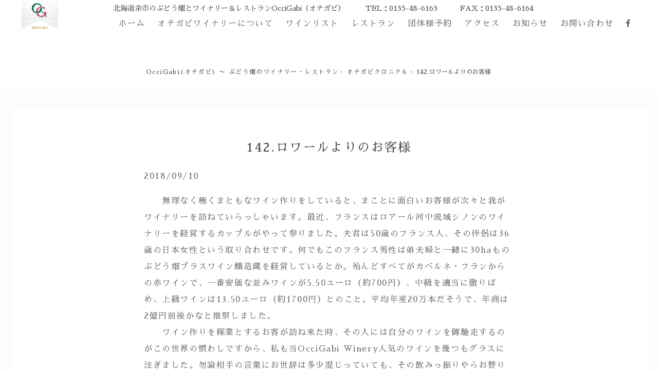

--- FILE ---
content_type: text/html; charset=UTF-8
request_url: https://www.occigabi.net/occigabichronicle/142-%E3%83%AD%E3%83%AF%E3%83%BC%E3%83%AB%E3%82%88%E3%82%8A%E3%81%AE%E3%81%8A%E5%AE%A2%E6%A7%98/
body_size: 43858
content:
<!doctype html>
<html dir="ltr" lang="ja" prefix="og: https://ogp.me/ns#" class="no-js">
	<head>
		<meta charset="UTF-8">
		
<!-- Google tag (gtag.js) -->
<script async src="https://www.googletagmanager.com/gtag/js?id=G-2FEV2V050S"></script>
<script>
  window.dataLayer = window.dataLayer || [];
  function gtag(){dataLayer.push(arguments);}
  gtag('js', new Date());

  gtag('config', 'G-2FEV2V050S');
</script>
		<link href="//www.google-analytics.com" rel="dns-prefetch">
        <link href="https://www.occigabi.net/wp-content/themes/occigabi2017/img/icons/favicon.ico" rel="shortcut icon">
        <link href="https://www.occigabi.net/wp-content/themes/occigabi2017/img/icons/touch.png" rel="apple-touch-icon-precomposed">
				<link href="https://fonts.googleapis.com/earlyaccess/sawarabimincho.css" rel="stylesheet" />

		<meta http-equiv="X-UA-Compatible" content="IE=edge,chrome=1">
		<meta name="viewport" content="width=device-width, initial-scale=1.0">
		<meta name="description" content="ぶどう畑のワイナリー・レストラン">

			<style>img:is([sizes="auto" i], [sizes^="auto," i]) { contain-intrinsic-size: 3000px 1500px }</style>
	
		<!-- All in One SEO 4.8.5 - aioseo.com -->
		<title>142.ロワールよりのお客様 - OcciGabi(オチガビ) 〜 ぶどう畑のワイナリー・レストラン</title>
	<meta name="description" content="2018/09/10 無理なく極くまともなワイン作りをしていると、まことに面白いお客様が次々と我がワイナリ" />
	<meta name="robots" content="max-image-preview:large" />
	<link rel="canonical" href="https://www.occigabi.net/occigabichronicle/142-%e3%83%ad%e3%83%af%e3%83%bc%e3%83%ab%e3%82%88%e3%82%8a%e3%81%ae%e3%81%8a%e5%ae%a2%e6%a7%98/" />
	<meta name="generator" content="All in One SEO (AIOSEO) 4.8.5" />
		<meta property="og:locale" content="ja_JP" />
		<meta property="og:site_name" content="OcciGabi(オチガビ) 〜 ぶどう畑のワイナリー・レストラン - ぶどう畑のワイナリー・レストラン" />
		<meta property="og:type" content="article" />
		<meta property="og:title" content="142.ロワールよりのお客様 - OcciGabi(オチガビ) 〜 ぶどう畑のワイナリー・レストラン" />
		<meta property="og:description" content="2018/09/10 無理なく極くまともなワイン作りをしていると、まことに面白いお客様が次々と我がワイナリ" />
		<meta property="og:url" content="https://www.occigabi.net/occigabichronicle/142-%e3%83%ad%e3%83%af%e3%83%bc%e3%83%ab%e3%82%88%e3%82%8a%e3%81%ae%e3%81%8a%e5%ae%a2%e6%a7%98/" />
		<meta property="article:published_time" content="2020-06-20T04:37:55+00:00" />
		<meta property="article:modified_time" content="2020-06-20T04:37:55+00:00" />
		<meta name="twitter:card" content="summary_large_image" />
		<meta name="twitter:title" content="142.ロワールよりのお客様 - OcciGabi(オチガビ) 〜 ぶどう畑のワイナリー・レストラン" />
		<meta name="twitter:description" content="2018/09/10 無理なく極くまともなワイン作りをしていると、まことに面白いお客様が次々と我がワイナリ" />
		<script type="application/ld+json" class="aioseo-schema">
			{"@context":"https:\/\/schema.org","@graph":[{"@type":"BreadcrumbList","@id":"https:\/\/www.occigabi.net\/occigabichronicle\/142-%e3%83%ad%e3%83%af%e3%83%bc%e3%83%ab%e3%82%88%e3%82%8a%e3%81%ae%e3%81%8a%e5%ae%a2%e6%a7%98\/#breadcrumblist","itemListElement":[{"@type":"ListItem","@id":"https:\/\/www.occigabi.net#listItem","position":1,"name":"Home","item":"https:\/\/www.occigabi.net","nextItem":{"@type":"ListItem","@id":"https:\/\/www.occigabi.net\/occigabichronicle\/#listItem","name":"\u30aa\u30c1\u30ac\u30d3\u30af\u30ed\u30cb\u30af\u30eb"}},{"@type":"ListItem","@id":"https:\/\/www.occigabi.net\/occigabichronicle\/#listItem","position":2,"name":"\u30aa\u30c1\u30ac\u30d3\u30af\u30ed\u30cb\u30af\u30eb","item":"https:\/\/www.occigabi.net\/occigabichronicle\/","nextItem":{"@type":"ListItem","@id":"https:\/\/www.occigabi.net\/occigabichronicle\/142-%e3%83%ad%e3%83%af%e3%83%bc%e3%83%ab%e3%82%88%e3%82%8a%e3%81%ae%e3%81%8a%e5%ae%a2%e6%a7%98\/#listItem","name":"142.\u30ed\u30ef\u30fc\u30eb\u3088\u308a\u306e\u304a\u5ba2\u69d8"},"previousItem":{"@type":"ListItem","@id":"https:\/\/www.occigabi.net#listItem","name":"Home"}},{"@type":"ListItem","@id":"https:\/\/www.occigabi.net\/occigabichronicle\/142-%e3%83%ad%e3%83%af%e3%83%bc%e3%83%ab%e3%82%88%e3%82%8a%e3%81%ae%e3%81%8a%e5%ae%a2%e6%a7%98\/#listItem","position":3,"name":"142.\u30ed\u30ef\u30fc\u30eb\u3088\u308a\u306e\u304a\u5ba2\u69d8","previousItem":{"@type":"ListItem","@id":"https:\/\/www.occigabi.net\/occigabichronicle\/#listItem","name":"\u30aa\u30c1\u30ac\u30d3\u30af\u30ed\u30cb\u30af\u30eb"}}]},{"@type":"Organization","@id":"https:\/\/www.occigabi.net\/#organization","name":"OcciGabi(\u30aa\u30c1\u30ac\u30d3) \u301c \u3076\u3069\u3046\u7551\u306e\u30ef\u30a4\u30ca\u30ea\u30fc\u30fb\u30ec\u30b9\u30c8\u30e9\u30f3","description":"\u3076\u3069\u3046\u7551\u306e\u30ef\u30a4\u30ca\u30ea\u30fc\u30fb\u30ec\u30b9\u30c8\u30e9\u30f3","url":"https:\/\/www.occigabi.net\/"},{"@type":"WebPage","@id":"https:\/\/www.occigabi.net\/occigabichronicle\/142-%e3%83%ad%e3%83%af%e3%83%bc%e3%83%ab%e3%82%88%e3%82%8a%e3%81%ae%e3%81%8a%e5%ae%a2%e6%a7%98\/#webpage","url":"https:\/\/www.occigabi.net\/occigabichronicle\/142-%e3%83%ad%e3%83%af%e3%83%bc%e3%83%ab%e3%82%88%e3%82%8a%e3%81%ae%e3%81%8a%e5%ae%a2%e6%a7%98\/","name":"142.\u30ed\u30ef\u30fc\u30eb\u3088\u308a\u306e\u304a\u5ba2\u69d8 - OcciGabi(\u30aa\u30c1\u30ac\u30d3) \u301c \u3076\u3069\u3046\u7551\u306e\u30ef\u30a4\u30ca\u30ea\u30fc\u30fb\u30ec\u30b9\u30c8\u30e9\u30f3","description":"2018\/09\/10 \u7121\u7406\u306a\u304f\u6975\u304f\u307e\u3068\u3082\u306a\u30ef\u30a4\u30f3\u4f5c\u308a\u3092\u3057\u3066\u3044\u308b\u3068\u3001\u307e\u3053\u3068\u306b\u9762\u767d\u3044\u304a\u5ba2\u69d8\u304c\u6b21\u3005\u3068\u6211\u304c\u30ef\u30a4\u30ca\u30ea","inLanguage":"ja","isPartOf":{"@id":"https:\/\/www.occigabi.net\/#website"},"breadcrumb":{"@id":"https:\/\/www.occigabi.net\/occigabichronicle\/142-%e3%83%ad%e3%83%af%e3%83%bc%e3%83%ab%e3%82%88%e3%82%8a%e3%81%ae%e3%81%8a%e5%ae%a2%e6%a7%98\/#breadcrumblist"},"datePublished":"2020-06-20T13:37:55+09:00","dateModified":"2020-06-20T13:37:55+09:00"},{"@type":"WebSite","@id":"https:\/\/www.occigabi.net\/#website","url":"https:\/\/www.occigabi.net\/","name":"OcciGabi(\u30aa\u30c1\u30ac\u30d3) \u301c \u3076\u3069\u3046\u7551\u306e\u30ef\u30a4\u30ca\u30ea\u30fc\u30fb\u30ec\u30b9\u30c8\u30e9\u30f3","description":"\u3076\u3069\u3046\u7551\u306e\u30ef\u30a4\u30ca\u30ea\u30fc\u30fb\u30ec\u30b9\u30c8\u30e9\u30f3","inLanguage":"ja","publisher":{"@id":"https:\/\/www.occigabi.net\/#organization"}}]}
		</script>
		<!-- All in One SEO -->

<link rel='dns-prefetch' href='//ajax.googleapis.com' />
<script type="text/javascript">
/* <![CDATA[ */
window._wpemojiSettings = {"baseUrl":"https:\/\/s.w.org\/images\/core\/emoji\/16.0.1\/72x72\/","ext":".png","svgUrl":"https:\/\/s.w.org\/images\/core\/emoji\/16.0.1\/svg\/","svgExt":".svg","source":{"concatemoji":"https:\/\/www.occigabi.net\/wp-includes\/js\/wp-emoji-release.min.js?ver=6.8.3"}};
/*! This file is auto-generated */
!function(s,n){var o,i,e;function c(e){try{var t={supportTests:e,timestamp:(new Date).valueOf()};sessionStorage.setItem(o,JSON.stringify(t))}catch(e){}}function p(e,t,n){e.clearRect(0,0,e.canvas.width,e.canvas.height),e.fillText(t,0,0);var t=new Uint32Array(e.getImageData(0,0,e.canvas.width,e.canvas.height).data),a=(e.clearRect(0,0,e.canvas.width,e.canvas.height),e.fillText(n,0,0),new Uint32Array(e.getImageData(0,0,e.canvas.width,e.canvas.height).data));return t.every(function(e,t){return e===a[t]})}function u(e,t){e.clearRect(0,0,e.canvas.width,e.canvas.height),e.fillText(t,0,0);for(var n=e.getImageData(16,16,1,1),a=0;a<n.data.length;a++)if(0!==n.data[a])return!1;return!0}function f(e,t,n,a){switch(t){case"flag":return n(e,"\ud83c\udff3\ufe0f\u200d\u26a7\ufe0f","\ud83c\udff3\ufe0f\u200b\u26a7\ufe0f")?!1:!n(e,"\ud83c\udde8\ud83c\uddf6","\ud83c\udde8\u200b\ud83c\uddf6")&&!n(e,"\ud83c\udff4\udb40\udc67\udb40\udc62\udb40\udc65\udb40\udc6e\udb40\udc67\udb40\udc7f","\ud83c\udff4\u200b\udb40\udc67\u200b\udb40\udc62\u200b\udb40\udc65\u200b\udb40\udc6e\u200b\udb40\udc67\u200b\udb40\udc7f");case"emoji":return!a(e,"\ud83e\udedf")}return!1}function g(e,t,n,a){var r="undefined"!=typeof WorkerGlobalScope&&self instanceof WorkerGlobalScope?new OffscreenCanvas(300,150):s.createElement("canvas"),o=r.getContext("2d",{willReadFrequently:!0}),i=(o.textBaseline="top",o.font="600 32px Arial",{});return e.forEach(function(e){i[e]=t(o,e,n,a)}),i}function t(e){var t=s.createElement("script");t.src=e,t.defer=!0,s.head.appendChild(t)}"undefined"!=typeof Promise&&(o="wpEmojiSettingsSupports",i=["flag","emoji"],n.supports={everything:!0,everythingExceptFlag:!0},e=new Promise(function(e){s.addEventListener("DOMContentLoaded",e,{once:!0})}),new Promise(function(t){var n=function(){try{var e=JSON.parse(sessionStorage.getItem(o));if("object"==typeof e&&"number"==typeof e.timestamp&&(new Date).valueOf()<e.timestamp+604800&&"object"==typeof e.supportTests)return e.supportTests}catch(e){}return null}();if(!n){if("undefined"!=typeof Worker&&"undefined"!=typeof OffscreenCanvas&&"undefined"!=typeof URL&&URL.createObjectURL&&"undefined"!=typeof Blob)try{var e="postMessage("+g.toString()+"("+[JSON.stringify(i),f.toString(),p.toString(),u.toString()].join(",")+"));",a=new Blob([e],{type:"text/javascript"}),r=new Worker(URL.createObjectURL(a),{name:"wpTestEmojiSupports"});return void(r.onmessage=function(e){c(n=e.data),r.terminate(),t(n)})}catch(e){}c(n=g(i,f,p,u))}t(n)}).then(function(e){for(var t in e)n.supports[t]=e[t],n.supports.everything=n.supports.everything&&n.supports[t],"flag"!==t&&(n.supports.everythingExceptFlag=n.supports.everythingExceptFlag&&n.supports[t]);n.supports.everythingExceptFlag=n.supports.everythingExceptFlag&&!n.supports.flag,n.DOMReady=!1,n.readyCallback=function(){n.DOMReady=!0}}).then(function(){return e}).then(function(){var e;n.supports.everything||(n.readyCallback(),(e=n.source||{}).concatemoji?t(e.concatemoji):e.wpemoji&&e.twemoji&&(t(e.twemoji),t(e.wpemoji)))}))}((window,document),window._wpemojiSettings);
/* ]]> */
</script>
<style id='wp-emoji-styles-inline-css' type='text/css'>

	img.wp-smiley, img.emoji {
		display: inline !important;
		border: none !important;
		box-shadow: none !important;
		height: 1em !important;
		width: 1em !important;
		margin: 0 0.07em !important;
		vertical-align: -0.1em !important;
		background: none !important;
		padding: 0 !important;
	}
</style>
<link rel='stylesheet' id='wp-block-library-css' href='https://www.occigabi.net/wp-includes/css/dist/block-library/style.min.css?ver=6.8.3' media='all' />
<style id='classic-theme-styles-inline-css' type='text/css'>
/*! This file is auto-generated */
.wp-block-button__link{color:#fff;background-color:#32373c;border-radius:9999px;box-shadow:none;text-decoration:none;padding:calc(.667em + 2px) calc(1.333em + 2px);font-size:1.125em}.wp-block-file__button{background:#32373c;color:#fff;text-decoration:none}
</style>
<style id='global-styles-inline-css' type='text/css'>
:root{--wp--preset--aspect-ratio--square: 1;--wp--preset--aspect-ratio--4-3: 4/3;--wp--preset--aspect-ratio--3-4: 3/4;--wp--preset--aspect-ratio--3-2: 3/2;--wp--preset--aspect-ratio--2-3: 2/3;--wp--preset--aspect-ratio--16-9: 16/9;--wp--preset--aspect-ratio--9-16: 9/16;--wp--preset--color--black: #000000;--wp--preset--color--cyan-bluish-gray: #abb8c3;--wp--preset--color--white: #ffffff;--wp--preset--color--pale-pink: #f78da7;--wp--preset--color--vivid-red: #cf2e2e;--wp--preset--color--luminous-vivid-orange: #ff6900;--wp--preset--color--luminous-vivid-amber: #fcb900;--wp--preset--color--light-green-cyan: #7bdcb5;--wp--preset--color--vivid-green-cyan: #00d084;--wp--preset--color--pale-cyan-blue: #8ed1fc;--wp--preset--color--vivid-cyan-blue: #0693e3;--wp--preset--color--vivid-purple: #9b51e0;--wp--preset--gradient--vivid-cyan-blue-to-vivid-purple: linear-gradient(135deg,rgba(6,147,227,1) 0%,rgb(155,81,224) 100%);--wp--preset--gradient--light-green-cyan-to-vivid-green-cyan: linear-gradient(135deg,rgb(122,220,180) 0%,rgb(0,208,130) 100%);--wp--preset--gradient--luminous-vivid-amber-to-luminous-vivid-orange: linear-gradient(135deg,rgba(252,185,0,1) 0%,rgba(255,105,0,1) 100%);--wp--preset--gradient--luminous-vivid-orange-to-vivid-red: linear-gradient(135deg,rgba(255,105,0,1) 0%,rgb(207,46,46) 100%);--wp--preset--gradient--very-light-gray-to-cyan-bluish-gray: linear-gradient(135deg,rgb(238,238,238) 0%,rgb(169,184,195) 100%);--wp--preset--gradient--cool-to-warm-spectrum: linear-gradient(135deg,rgb(74,234,220) 0%,rgb(151,120,209) 20%,rgb(207,42,186) 40%,rgb(238,44,130) 60%,rgb(251,105,98) 80%,rgb(254,248,76) 100%);--wp--preset--gradient--blush-light-purple: linear-gradient(135deg,rgb(255,206,236) 0%,rgb(152,150,240) 100%);--wp--preset--gradient--blush-bordeaux: linear-gradient(135deg,rgb(254,205,165) 0%,rgb(254,45,45) 50%,rgb(107,0,62) 100%);--wp--preset--gradient--luminous-dusk: linear-gradient(135deg,rgb(255,203,112) 0%,rgb(199,81,192) 50%,rgb(65,88,208) 100%);--wp--preset--gradient--pale-ocean: linear-gradient(135deg,rgb(255,245,203) 0%,rgb(182,227,212) 50%,rgb(51,167,181) 100%);--wp--preset--gradient--electric-grass: linear-gradient(135deg,rgb(202,248,128) 0%,rgb(113,206,126) 100%);--wp--preset--gradient--midnight: linear-gradient(135deg,rgb(2,3,129) 0%,rgb(40,116,252) 100%);--wp--preset--font-size--small: 13px;--wp--preset--font-size--medium: 20px;--wp--preset--font-size--large: 36px;--wp--preset--font-size--x-large: 42px;--wp--preset--spacing--20: 0.44rem;--wp--preset--spacing--30: 0.67rem;--wp--preset--spacing--40: 1rem;--wp--preset--spacing--50: 1.5rem;--wp--preset--spacing--60: 2.25rem;--wp--preset--spacing--70: 3.38rem;--wp--preset--spacing--80: 5.06rem;--wp--preset--shadow--natural: 6px 6px 9px rgba(0, 0, 0, 0.2);--wp--preset--shadow--deep: 12px 12px 50px rgba(0, 0, 0, 0.4);--wp--preset--shadow--sharp: 6px 6px 0px rgba(0, 0, 0, 0.2);--wp--preset--shadow--outlined: 6px 6px 0px -3px rgba(255, 255, 255, 1), 6px 6px rgba(0, 0, 0, 1);--wp--preset--shadow--crisp: 6px 6px 0px rgba(0, 0, 0, 1);}:where(.is-layout-flex){gap: 0.5em;}:where(.is-layout-grid){gap: 0.5em;}body .is-layout-flex{display: flex;}.is-layout-flex{flex-wrap: wrap;align-items: center;}.is-layout-flex > :is(*, div){margin: 0;}body .is-layout-grid{display: grid;}.is-layout-grid > :is(*, div){margin: 0;}:where(.wp-block-columns.is-layout-flex){gap: 2em;}:where(.wp-block-columns.is-layout-grid){gap: 2em;}:where(.wp-block-post-template.is-layout-flex){gap: 1.25em;}:where(.wp-block-post-template.is-layout-grid){gap: 1.25em;}.has-black-color{color: var(--wp--preset--color--black) !important;}.has-cyan-bluish-gray-color{color: var(--wp--preset--color--cyan-bluish-gray) !important;}.has-white-color{color: var(--wp--preset--color--white) !important;}.has-pale-pink-color{color: var(--wp--preset--color--pale-pink) !important;}.has-vivid-red-color{color: var(--wp--preset--color--vivid-red) !important;}.has-luminous-vivid-orange-color{color: var(--wp--preset--color--luminous-vivid-orange) !important;}.has-luminous-vivid-amber-color{color: var(--wp--preset--color--luminous-vivid-amber) !important;}.has-light-green-cyan-color{color: var(--wp--preset--color--light-green-cyan) !important;}.has-vivid-green-cyan-color{color: var(--wp--preset--color--vivid-green-cyan) !important;}.has-pale-cyan-blue-color{color: var(--wp--preset--color--pale-cyan-blue) !important;}.has-vivid-cyan-blue-color{color: var(--wp--preset--color--vivid-cyan-blue) !important;}.has-vivid-purple-color{color: var(--wp--preset--color--vivid-purple) !important;}.has-black-background-color{background-color: var(--wp--preset--color--black) !important;}.has-cyan-bluish-gray-background-color{background-color: var(--wp--preset--color--cyan-bluish-gray) !important;}.has-white-background-color{background-color: var(--wp--preset--color--white) !important;}.has-pale-pink-background-color{background-color: var(--wp--preset--color--pale-pink) !important;}.has-vivid-red-background-color{background-color: var(--wp--preset--color--vivid-red) !important;}.has-luminous-vivid-orange-background-color{background-color: var(--wp--preset--color--luminous-vivid-orange) !important;}.has-luminous-vivid-amber-background-color{background-color: var(--wp--preset--color--luminous-vivid-amber) !important;}.has-light-green-cyan-background-color{background-color: var(--wp--preset--color--light-green-cyan) !important;}.has-vivid-green-cyan-background-color{background-color: var(--wp--preset--color--vivid-green-cyan) !important;}.has-pale-cyan-blue-background-color{background-color: var(--wp--preset--color--pale-cyan-blue) !important;}.has-vivid-cyan-blue-background-color{background-color: var(--wp--preset--color--vivid-cyan-blue) !important;}.has-vivid-purple-background-color{background-color: var(--wp--preset--color--vivid-purple) !important;}.has-black-border-color{border-color: var(--wp--preset--color--black) !important;}.has-cyan-bluish-gray-border-color{border-color: var(--wp--preset--color--cyan-bluish-gray) !important;}.has-white-border-color{border-color: var(--wp--preset--color--white) !important;}.has-pale-pink-border-color{border-color: var(--wp--preset--color--pale-pink) !important;}.has-vivid-red-border-color{border-color: var(--wp--preset--color--vivid-red) !important;}.has-luminous-vivid-orange-border-color{border-color: var(--wp--preset--color--luminous-vivid-orange) !important;}.has-luminous-vivid-amber-border-color{border-color: var(--wp--preset--color--luminous-vivid-amber) !important;}.has-light-green-cyan-border-color{border-color: var(--wp--preset--color--light-green-cyan) !important;}.has-vivid-green-cyan-border-color{border-color: var(--wp--preset--color--vivid-green-cyan) !important;}.has-pale-cyan-blue-border-color{border-color: var(--wp--preset--color--pale-cyan-blue) !important;}.has-vivid-cyan-blue-border-color{border-color: var(--wp--preset--color--vivid-cyan-blue) !important;}.has-vivid-purple-border-color{border-color: var(--wp--preset--color--vivid-purple) !important;}.has-vivid-cyan-blue-to-vivid-purple-gradient-background{background: var(--wp--preset--gradient--vivid-cyan-blue-to-vivid-purple) !important;}.has-light-green-cyan-to-vivid-green-cyan-gradient-background{background: var(--wp--preset--gradient--light-green-cyan-to-vivid-green-cyan) !important;}.has-luminous-vivid-amber-to-luminous-vivid-orange-gradient-background{background: var(--wp--preset--gradient--luminous-vivid-amber-to-luminous-vivid-orange) !important;}.has-luminous-vivid-orange-to-vivid-red-gradient-background{background: var(--wp--preset--gradient--luminous-vivid-orange-to-vivid-red) !important;}.has-very-light-gray-to-cyan-bluish-gray-gradient-background{background: var(--wp--preset--gradient--very-light-gray-to-cyan-bluish-gray) !important;}.has-cool-to-warm-spectrum-gradient-background{background: var(--wp--preset--gradient--cool-to-warm-spectrum) !important;}.has-blush-light-purple-gradient-background{background: var(--wp--preset--gradient--blush-light-purple) !important;}.has-blush-bordeaux-gradient-background{background: var(--wp--preset--gradient--blush-bordeaux) !important;}.has-luminous-dusk-gradient-background{background: var(--wp--preset--gradient--luminous-dusk) !important;}.has-pale-ocean-gradient-background{background: var(--wp--preset--gradient--pale-ocean) !important;}.has-electric-grass-gradient-background{background: var(--wp--preset--gradient--electric-grass) !important;}.has-midnight-gradient-background{background: var(--wp--preset--gradient--midnight) !important;}.has-small-font-size{font-size: var(--wp--preset--font-size--small) !important;}.has-medium-font-size{font-size: var(--wp--preset--font-size--medium) !important;}.has-large-font-size{font-size: var(--wp--preset--font-size--large) !important;}.has-x-large-font-size{font-size: var(--wp--preset--font-size--x-large) !important;}
:where(.wp-block-post-template.is-layout-flex){gap: 1.25em;}:where(.wp-block-post-template.is-layout-grid){gap: 1.25em;}
:where(.wp-block-columns.is-layout-flex){gap: 2em;}:where(.wp-block-columns.is-layout-grid){gap: 2em;}
:root :where(.wp-block-pullquote){font-size: 1.5em;line-height: 1.6;}
</style>
<link rel='stylesheet' id='normalize-css' href='https://www.occigabi.net/wp-content/themes/occigabi2017/normalize.css?ver=1.0' media='all' />
<link rel='stylesheet' id='fontawsome-css' href='https://www.occigabi.net/wp-content/themes/occigabi2017/css/fontawsome/css/font-awesome.min.css?ver=1.0' media='all' />
<link rel='stylesheet' id='slickcss-css' href='https://www.occigabi.net/wp-content/themes/occigabi2017/js/lib/slick/slick.css?ver=1.6.0' media='all' />
<link rel='stylesheet' id='slick-themecss-css' href='https://www.occigabi.net/wp-content/themes/occigabi2017/js/lib/slick/slick-theme.css?ver=1.6.0' media='all' />
<link rel='stylesheet' id='drawercss-css' href='https://www.occigabi.net/wp-content/themes/occigabi2017/css/drawer.css?ver=6.0.2' media='all' />
<link rel='stylesheet' id='html5blank-css' href='https://www.occigabi.net/wp-content/themes/occigabi2017/style.css?a=1&#038;ver=1.0' media='all' />
<link rel='stylesheet' id='wp-pagenavi-css' href='https://www.occigabi.net/wp-content/plugins/wp-pagenavi/pagenavi-css.css?ver=2.70' media='all' />
<script type="text/javascript" src="//ajax.googleapis.com/ajax/libs/jquery/2.2.4/jquery.min.js?ver=3.2.1" id="ajax-js"></script>
<script type="text/javascript" src="https://www.occigabi.net/wp-content/themes/occigabi2017/js/lib/conditionizr-4.3.0.min.js?ver=4.3.0" id="conditionizr-js"></script>
<script type="text/javascript" src="https://www.occigabi.net/wp-content/themes/occigabi2017/js/lib/modernizr-2.7.1.min.js?ver=2.7.1" id="modernizr-js"></script>
<script type="text/javascript" src="https://www.occigabi.net/wp-content/themes/occigabi2017/js/lib/slick/slick.js?ver=1.6.0" id="slick-js"></script>
<script type="text/javascript" src="https://www.occigabi.net/wp-content/themes/occigabi2017/js/lib/iscroll.js?ver=6.0.2" id="iscrolljs-js"></script>
<script type="text/javascript" src="https://www.occigabi.net/wp-content/themes/occigabi2017/js/lib/drawer.min.js?ver=6.0.2" id="drawerjs-js"></script>
<script type="text/javascript" src="https://www.occigabi.net/wp-content/themes/occigabi2017/js/app.js?ver=1.0.0" id="appjs-js"></script>
<link rel="https://api.w.org/" href="https://www.occigabi.net/wp-json/" /><link rel="alternate" title="oEmbed (JSON)" type="application/json+oembed" href="https://www.occigabi.net/wp-json/oembed/1.0/embed?url=https%3A%2F%2Fwww.occigabi.net%2Foccigabichronicle%2F142-%25e3%2583%25ad%25e3%2583%25af%25e3%2583%25bc%25e3%2583%25ab%25e3%2582%2588%25e3%2582%258a%25e3%2581%25ae%25e3%2581%258a%25e5%25ae%25a2%25e6%25a7%2598%2F" />
<link rel="alternate" title="oEmbed (XML)" type="text/xml+oembed" href="https://www.occigabi.net/wp-json/oembed/1.0/embed?url=https%3A%2F%2Fwww.occigabi.net%2Foccigabichronicle%2F142-%25e3%2583%25ad%25e3%2583%25af%25e3%2583%25bc%25e3%2583%25ab%25e3%2582%2588%25e3%2582%258a%25e3%2581%25ae%25e3%2581%258a%25e5%25ae%25a2%25e6%25a7%2598%2F&#038;format=xml" />
		<script src="https://cdnjs.cloudflare.com/ajax/libs/twitter-bootstrap/3.3.7/js/bootstrap.min.js"></script>
		<script>
        // conditionizr.com
        // configure environment tests
        conditionizr.config({
            assets: 'https://www.occigabi.net/wp-content/themes/occigabi2017',
            tests: {}
        });
        </script>
	</head>
	<body class="wp-singular occigabichronicle-template-default single single-occigabichronicle postid-2638 wp-theme-occigabi2017 drawer drawer--top 142-">

			<!-- header -->
			<div id="wrap">
			<header class="header clear" role="banner">

					<div class="header-inner">
					<div class="flex-container loadfast" id="fixedBox">
					<div class="logo">
						<h1>
						<a href="https://www.occigabi.net">
							<!-- svg logo - toddmotto.com/mastering-svg-use-for-a-retina-web-fallbacks-with-png-script -->
							<img src="https://www.occigabi.net/wp-content/themes/occigabi2017/img/logo.svg" alt="OcciGabi_オチガビワイナリーロゴ" class="logo-img">
						</a>
					</h1>
					</div><!-- logo -->


					<div class="menu-container">
						<!-- nav -->
						<div class="smanone">
							<div class="menu-text">
								<ul class="header-sns jp">
									<li>
										<span>北海道余市のぶどう畑とワイナリー＆レストランOcciGabi（オチガビ）</span>
									</li>
									<li>
										<span class="jp">TEL：0135-48-6163</span>
										<span class="jp">FAX：0135-48-6164</span>
									</li>
								</ul>
							</div><!-- menu-text -->
						</div>
						<nav class="nav" role="navigation">
							<ul class="flex-container dropmenu">
								<li>
									<a href="https://www.occigabi.net">ホーム</a>
								</li>
								<li>
									<a href="https://www.occigabi.net/about">オチガビワイナリーについて</a>
								</li>
								<li>
									<a href="https://www.occigabi.net/winelist">ワインリスト</a>
								</li>
								<li>
									<a href="https://www.occigabi.net/restraunt">レストラン</a>
								</li>
                                <li>
                                    <a href="https://www.occigabi.net/restaurant-use-by-group">団体様予約</a>
                                </li>
								<li>
									<a href="https://www.occigabi.net/access">アクセス</a>
								</li>
								<li>
									<a href="https://www.occigabi.net/newspost">お知らせ</a>
								</li>
								<li>
									<a href="https://www.occigabi.net/contact">お問い合わせ</a>
								</li>
								<li class="sns-icon">
									<a href="https://www.facebook.com/occigabi/"><i class="fa fa-facebook" aria-hidden="true"></i></a>
								</li>
							</ul>
							<div class="drawer-container">
							<button type="button" class="drawer-toggle drawer-hamburger">
							<span class="sr-only">toggle navigation</span>
							<span class="drawer-hamburger-icon"></span>
							<span class="drawer-text"></span>
							</button>

							<div class="drawer-nav">
							<ul class="drawer-menu">
							<!-- ドロワーメニューの中身 -->
							<li>
							<a href="https://www.occigabi.net">ホーム</a>
							</li>
							<li>
							<a href="https://www.occigabi.net/about">オチガビワイナリーについて</a>
							</li>
							<li>
							<a href="https://www.occigabi.net/winelist">ワインリスト</a>
							</li>
							<li>
							<a href="https://www.occigabi.net/restraunt">レストランについて</a>
							</li>
                            <li>
                            <a href="https://www.occigabi.net/restaurant-use-by-group">団体様予約</a>
                            </li>
							<li>
							<a href="https://www.occigabi.net/access">アクセス</a>
							</li>
							<li>
							<a href="https://www.occigabi.net/newspost">お知らせ</a>
							</li>
							<!--
							<li class="shop">
							<a href="//occigabi.theshop.jp/age-verification">オンラインショップ</a>
							</li>
							-->
							<li class="contact-banner">
							<a href="https://www.occigabi.net/contact">お問い合わせ</a>
							</li>
							<li class="fb-banner">
							<a href="https://www.facebook.com/"><i class="fa fa-facebook" aria-hidden="true"></i>Facebook</a>
							</li>
							</ul>
							</div>
							</div>
						</nav>
						<!-- /nav -->
					</div><!-- menu-container -->

					<!-- /nav -->
					<!-- nav -->

				</div><!-- flexcontainer -->




</div><!-- header-inner -->

					<!-- logo -->



			</header>
			<!-- /header -->
							<div class="wrap">
					<div class="breadcrumbs">
				<!-- Breadcrumb NavXT 7.4.1 -->
<span property="itemListElement" typeof="ListItem"><a property="item" typeof="WebPage" title="OcciGabi(オチガビ) 〜 ぶどう畑のワイナリー・レストランへ移動" href="https://www.occigabi.net" class="home"><span property="name">OcciGabi(オチガビ) 〜 ぶどう畑のワイナリー・レストラン</span></a><meta property="position" content="1"></span> &gt; <span property="itemListElement" typeof="ListItem"><a property="item" typeof="WebPage" title="オチガビクロニクルへ移動" href="https://www.occigabi.net/occigabichronicle/" class="archive post-occigabichronicle-archive"><span property="name">オチガビクロニクル</span></a><meta property="position" content="2"></span> &gt; <span property="itemListElement" typeof="ListItem"><span property="name">142.ロワールよりのお客様</span><meta property="position" content="3"></span>				</div>

	<main role="main">
	<!-- section -->
	<section>
		<div class="page-bg page-single chronicle">
			<div class="page-inner">
	
		<!-- article -->
		<article id="post-2638" class="post-2638 occigabichronicle type-occigabichronicle status-publish hentry">
<div class="content_width">

				<!-- post title -->
				<h1 class="text-c load themecolor single-title">
					<a href="https://www.occigabi.net/occigabichronicle/142-%e3%83%ad%e3%83%af%e3%83%bc%e3%83%ab%e3%82%88%e3%82%8a%e3%81%ae%e3%81%8a%e5%ae%a2%e6%a7%98/" title="142.ロワールよりのお客様">142.ロワールよりのお客様</a>
				</h1>
				<!-- /post title -->
				<div class="load">
			<!-- post thumbnail -->
					</div>
			<!-- /post thumbnail -->

			<!-- post details -->
			<!-- /post details -->

			<p>2018/09/10</p>
<p>　　無理なく極くまともなワイン作りをしていると、まことに面白いお客様が次々と我がワイナリーを訪ねていらっしゃいます。最近、フランスはロアール河中流域シノンのワイナリーを経営するカップルがやって参りました。夫君は50歳のフランス人、その伴侶は36歳の日本女性という取り合わせです。何でもこのフランス男性は弟夫婦と一緒に30haものぶどう畑プラスワイン醸造蔵を経営しているとか。殆んどすべてがカベルネ・フランからの赤ワインで、一番安価な並みワインが5.50ユーロ（約700円）、中級を適当に徹りばめ、上級ワインは13.50ユーロ（約1700円）とのこと。平均年産20万本だそうで、年商は2億円前後かなと推察しました。<br />
　　ワイン作りを稼業とするお客が訪ね来た時、その人には自分のワインを御馳走するのがこの世界の慣わしですから、私も当OcciGabi Winery人気のワインを幾つもグラスに注ぎました。勿論相手の言葉にお世辞は多少混じっていても、その飲みっ振りやらお替りを要求する仕草から、本当に気に入って貰っているのを実感しました。「ところで、このAcolonという貴方のワインは一本いくらですか」との彼の問いに、さり気なく私が「約65.00ユーロ（8640円）です。」そこで相手は絶句。<br />
　　洋の東西を問わず、1本5～6000円以上のワインは「超高級」に属するからです。それにしてもこのフランス人のロアール地方のワイン蔵は1930年創業とのことですから、彼できっと4代目でしょうか。すぐ南部にある世界に名立たる銘醸地ボルドーを意識して、カベルネ・ソーヴィニョン、メルロー、プチ・ヴェルドー、マルベックそしてカベルネ・フランと5品種の混合を行わず、カベルネ・フラン単品種でブランドを確立して来た地帯の当主にしてみますと、名も知らぬ「アコロン」のようなワインに価格で水を空けられるのは不本意なのでしょう。その後もずっとこのアコロンの味利きをしていました。<br />
　　実はこのアコロン、20世紀最晩年にドイツが満を持して発表した新品種なのです。しかも彼が口にして美味に感じたこのワインはヴィンテージが何と2017。仕込んでからまだ10ヵ月の若いワインだったのですから。<br />
　　ワインを作っている者同志が虚心坦懐に向き合うと、時々こんなことが起きるのですから痛快です。</p>

			
			<p></p>

</div><!-- content_width -->

		</article>
		<!-- /article -->
		</div><!-- page-inner -->
</div><!-- page bg -->
	</section>
	<!-- /section -->
	</main>


<style>
    .fax-num { padding-left: 0 !important; }
    .fax-num::before { display: none !important; }
</style>
<section class="access animation">
    <div class="address-box">
        <div class="flex-container">
            <div class="address-left">
                <div>
                    <h1 class="color1">OcciGabi<br><span>オチガビワイナリー</span></h1>
                    <a class="color1 jp" href="tel:0135-48-6163">TEL / 0135-48-6163</a><br><span class="fax-num jp">FAX / 0135-48-6164</span>
                    <address style="margin-top:2.5rem;"><span class="jp">〒046-0012<br>北海道余市郡余市町山田町635</span></address>
                    <ul class="jp shop-data" style="margin-bottom: 4rem;">
                        <li>【ワイナリー・ショップ】</li>
                                                    <!-- <li style="margin-top:2.5rem;">11:00〜17:00</li> -->
                            <li style="margin-top:2.5rem;">11:00〜17:00</li>
                        
                                                    <!-- <li style="margin-top:2.5rem;">定休日 / 年末年始</li> -->
                            <li style="margin-top:2.5rem;">定休日 / 12月から2月まで毎週火曜日<br>年末年始12/29～1/3まで</li>
                        
                       <li style="margin-top:2.5rem;">【レストラン】</li>
                       <li>
                       ランチ / 11:00〜15:00（LO14:00）<br><br>
                            <!--ディナー / ( 11月〜2月  御予約制 )<br>-->
							<!--ディナー / コロナ対策のため休止中<br>-->
                            ディナー / 17:00〜20:00（LO18:00）<br>
                            ご予約制 / 4人名以上<br>
                            コース料金 / 5500円 7700円 11000円<br>受付方法 / 来店1週間前までメール又は電話にて承ります。<br><br>
                            定休日 / 12月から2月まで毎週火曜日、年末年始12/29～1/3まで<br>
                            株式会社OcciGabi Winery
                        </li>
                        <!--<li style="margin-top:2.5rem;">【レストラン】</li>
                                                    <li style="margin-top:2.5rem;">ランチ / 11:00〜17:00（LO14:00）</li>
                        
                                                    <li>ディナー / 17:00〜20:00（LO18:30）<span
                                        class="atention" style="display: none;">※前日までに要予約(冬季営業期間は1週間前までの要予約となります)</span>                            </li>
                        

                        <li style="margin-top:2.5rem;">定休日 / 火曜日（４月〜１０月）</li>-->

                                                                                    <li style="display: none;">
                                    11月〜2月末迄／月曜日〜木曜日が定休日                                </li>
                                                                                                                <li style="display: none;">
                                    12月17日〜1月17日迄／冬季休業期間                                </li>
                                                                                                                <li style="display: none;">
                                    2月16.17.18日／臨時休業                                </li>
                                                                                                                <li style="display: none;">
                                    3月／水曜日、木曜日が定休日、祝日は営業                                </li>
                                                                                                                <li style="display: none;">
                                    4月〜10月末迄／木曜日定休日                                </li>
                                                                                                                                                                                        <li style="display: none;"><span class="atention">私共のワイナリーは大人の静かな空間作りを目指しております。<br> まことに申し訳ございませんが、小学生未満のお子様の入場はご遠慮願います。</span></li>
                                            </ul>
                    <a href="https://www.occigabi.net/contact"><span class="marker"><i class="fa fa-envelope-o"
                                                                                        aria-hidden="true"></i>CONTACT US</span></a>
                </div>
            </div>
            <div class="address-right">
                <iframe src="https://www.google.com/maps/embed?pb=!1m18!1m12!1m3!1d4893.699130640713!2d140.76435425509803!3d43.17149311393425!2m3!1f0!2f0!3f0!3m2!1i1024!2i768!4f13.1!3m3!1m2!1s0x5f0aef69320fd0fd%3A0xc238e21153d47141!2z44Kq44OB44Ks44OT!5e0!3m2!1sja!2sjp!4v1498648067473"
                        width="100%" height="450" frameborder="0" style="border:0" allowfullscreen></iframe>
            </div>
        </div><!-- flex-container -->
    </div><!-- address -->
</section>
<!-- footer -->
<footer class="footer" role="contentinfo">
    <div class="footer-inner">
        <div class="flex-container">
            <div class="footer-left">
                <div>
                    <ul class="flex-container" id="company-info">
                        <li><h1>株式会社 OcciGabi（オチガビ）</h1></li>
                        <li class="jp"><span>〒046-0012 北海道余市町山田町635</span></li>
                        <li class="jp"><span>TEL：0135-48-6163</span></li>
                    </ul>
                </div>
                <div>
                    <ul class="flex-container footernav">
                        <li>
                            <ul>
                                <li><a href="https://www.occigabi.net/about">オチガビワイナリーについて</a></li>
                                <li><a href="https://www.occigabi.net/winelist">ワインリスト</a></li>
                                <li><a href="https://www.occigabi.net/restraunt">レストランについて</a></li>
                                <li><a href="https://www.occigabi.net/access">アクセス</a></li>
                                <li><a href="https://www.occigabi.net/occigabichronicle">OcciGabi Chronicle</a></li>
                            </ul>
                        </li>
                        <li>
                            <ul>
                                <li><a href="https://www.occigabi.net/wine-tasting">ワインテイスティングについて</a></li>
                                <li><a href="https://www.occigabi.net/ownership">ワインの木オーナー制度</a></li>
                                <li><a href="https://www.occigabi.net/premium-wine-club">プレミアムワインクラブ</a></li>
                                <li><a href="https://www.occigabi.net/newspost">新着情報一覧</a></li>
                                <li><a href="https://www.occigabi.net/fromthegoodearth">From the good earth</a></li>
                            </ul>
                        </li>
                        <li>
                            <ul>
                                <li><a href="https://www.occigabi.net/recruit">採用・求人</a></li>
                                <li><a href="https://www.occigabi.net/contact">お問い合わせ</a></li>
                                <li><a href="//occigabi.theshop.jp/age-verification">オンラインショップ</a></li>
                                <li><a href="https://www.occigabi.net/privacy">プライバシーポリシー</a></li>

                            </ul>
                        </li>
                    </ul>
                </div>
            </div>
            <div class="footer-right">
                <div class="fb smanone">
                    <iframe src="https://www.facebook.com/plugins/page.php?href=https%3A%2F%2Fwww.facebook.com%2Foccigabi%2F%3Fref%3Dts%26fref%3Dts&tabs=timeline&width=500px&height=400&small_header=false&adapt_container_width=true&hide_cover=false&show_facepile=true&appId=313667135632215"
                            width="400px" height="320" style="border:none;overflow:hidden" scrolling="no"
                            frameborder="0" allowTransparency="true"></iframe>
                </div>
                <div class="fb pcnone">
                    <iframe src="https://www.facebook.com/plugins/page.php?href=https%3A%2F%2Fwww.facebook.com%2Foccigabi%2F%3Fref%3Dts%26fref%3Dts&tabs=timeline&width=500px&height=400&small_header=false&adapt_container_width=true&hide_cover=false&show_facepile=true&appId=313667135632215"
                            width="300px" height="320" style="border:none;overflow:hidden" scrolling="no"
                            frameborder="0" allowTransparency="true"></iframe>
                </div>
            </div>
        </div>
    </div><!-- footer-inner-->
    <div class="copyright flex-container">
        <div>
            <h2><a href="https://www.occigabi.net">OcciGabiWinery</a></h2>
        </div>
        <div>
            <p>ぶどう畑の中のワイナリー・レストランOcciGabi</p>
        </div>
        <div>
            <!-- copyright -->
            <p class="copyright">
                &copy; 2026 Copyright OcciGabi(オチガビ) 〜 ぶどう畑のワイナリー・レストラン All Right Reserved.
            </p>
        </div><!-- /copyright -->
    </div>
</footer>
<!-- /footer -->

    <!-- ポップアップ追加 -->
    
    
</div><!-- wrap -->
</div><!-- #wrap -->
<script type="speculationrules">
{"prefetch":[{"source":"document","where":{"and":[{"href_matches":"\/*"},{"not":{"href_matches":["\/wp-*.php","\/wp-admin\/*","\/wp-content\/uploads\/*","\/wp-content\/*","\/wp-content\/plugins\/*","\/wp-content\/themes\/occigabi2017\/*","\/*\\?(.+)"]}},{"not":{"selector_matches":"a[rel~=\"nofollow\"]"}},{"not":{"selector_matches":".no-prefetch, .no-prefetch a"}}]},"eagerness":"conservative"}]}
</script>
<script>
    //animation
    $('.animation').css('visibility', 'hidden');
    $(window).scroll(function () {
        var windowHeight = $(window).height(),
            topWindow = $(window).scrollTop();

        $('.animation').each(function () {
            var targetPosition = $(this).offset().top;
            if (topWindow > targetPosition - windowHeight + 300) {
                $(this).addClass("fadeIn");
            }
        });
    });
</script>
<script>
    window.addEventListener('click', function() {
        const popupWrap = document.querySelector('.c-popup');
        const popupDelete = document.querySelector('.c-popup__delete');
        popupWrap.classList.remove('is-active');  
    })
</script>
<!-- script -->


</body>
</html>

--- FILE ---
content_type: text/css
request_url: https://www.occigabi.net/wp-content/themes/occigabi2017/style.css?a=1&ver=1.0
body_size: 62421
content:
/*
	Theme Name: Occigabi
	Theme URI: https://fabrec.jp
	Description: Occigabi official
	Version: 1.0.0
	Author: FABREC (@Riku Sugawara)
	Author URI: https://fabrec.jp
*/

/*------------------------------------*\
		MAIN
\*------------------------------------*/

/* global box-sizing */
*,
*:after,
*:before {
	-moz-box-sizing:border-box;
	box-sizing:border-box;
	-webkit-font-smoothing:antialiased;
	font-smoothing:antialiased;
	text-rendering:optimizeLegibility;
}
/* html element 62.5% font-size for REM use */
html {
	font-size:62.5%;
}
body {
	 font-family: 'Bodoni', "Sawarabi Mincho", "游明朝", YuMincho, "ヒラギノ明朝 ProN W3", "Hiragino Mincho ProN", "HG明朝E", "ＭＳ Ｐ明朝", "ＭＳ 明朝", serif;
	color:#444;
	font-size: 10px;
	font-weight: 400;
}
.wf-sawarabi { font-family: "Sawarabi Mincho"; letter-spacing: 0.05em;}
.fadeIn {
-webkit-animation-fill-mode:both;
-ms-animation-fill-mode:both;
animation-fill-mode:both;
-webkit-animation-duration:.5s;
-ms-animation-duration:.5s;
animation-duration:.5s;
-webkit-animation-name: fadeInDown;
animation-name: fadeInDown;
visibility: visible !important;
}
.fadeInDown {
-webkit-animation-fill-mode:both;
-ms-animation-fill-mode:both;
animation-fill-mode:both;
-webkit-animation-duration:.5s;
-ms-animation-duration:.5s;
animation-duration:.5s;
-webkit-animation-name: fadeInDown;
animation-name: fadeInDown;
visibility: visible !important;
}
.load{
	animation: fadeInDown .5s ease 0s 1 normal;
 -webkit-animation: fadeInDown .5s ease 0s 1 normal;
}
.loadfast{
animation: fadeInDown .5s ease 0s 1 normal;
-webkit-animation: fadeInDown .5s ease 0s 1 normal;
}
@-webkit-keyframes fadeInDown {
0% { opacity: 0; -webkit-transform: translateY(20px); }
100% { opacity: 1; -webkit-transform: translateY(0); }
}
@keyframes fadeInDown {
0% { opacity: 0; -webkit-transform: translateY(20px); -ms-transform: translateY(20px); transform: translateY(20px); }
100% { opacity: 1; -webkit-transform: translateY(0); -ms-transform: translateY(0); transform: translateY(0); }
}
@keyframes fadeIn {
	0% {opacity: 0}
	100% {opacity: 1}
}
@-webkit-keyframes fadeIn {
	0% {opacity: 0}
	100% {opacity: 1}
}

.fb-color{
color: #395CA9;
}

/* clear */
.clear:before,
.clear:after {
		content:' ';
		display:table;
}

.clear:after {
		clear:both;
}
.clear {
		*zoom:1;
}
img {
	max-width:100%;
	vertical-align:bottom;
}
.jp{
	font-family: "Sawarabi Mincho", "游明朝", YuMincho, "ヒラギノ明朝 ProN W3", "Hiragino Mincho ProN", "HG明朝E", "ＭＳ Ｐ明朝", "ＭＳ 明朝", serif;
}
.jp li{
	font-family: "Sawarabi Mincho", "游明朝", YuMincho, "ヒラギノ明朝 ProN W3", "Hiragino Mincho ProN", "HG明朝E", "ＭＳ Ｐ明朝", "ＭＳ 明朝", serif;
}
p{
	line-height: 175%;
}
p,a{
	font-size: 1.4rem;
	color: #666;
	letter-spacing: 0.1em;
	line-height: 200%;
}
h1{
	font-size: 2.4rem;
	font-weight: 400;
	letter-spacing: .15em;
}
h2{
	font-size: 1.8rem;
	font-weight: 400;
	letter-spacing: .15em;
}
h3,h4,h5,h6{
	font-size: 1.6rem;
}
a {
	color:#444;
	text-decoration:none;
}
a:hover {
}
a:focus {
	outline:0;
}
a:hover,
a:active {
	outline:0;
}
input:focus {
	outline:0;
	border:1px solid #04A4CC;
}
ul,li,ol{
	list-style: none;
	margin: 0;
	padding: 0;
	font-size: 1.4rem;
}
.marker{
	background: linear-gradient(transparent 65%, rgba(177, 172, 155, .31) 40%);
}
/*------------------------------------*\
		STRUCTURE
\*------------------------------------*/


/* wrapper */
.wrapper {
	max-width:1200px;
	width:95%;
	margin:0 auto;
	position:relative;
}
.wrap{
	width: 100%;
	overflow: hidden;
	margin: 0 0;
}
div.breadcrumbs{
		margin: 30px auto 20px;
		max-width: 96%;
	}
div.breadcrumbs span{
	font-size: 1.2rem;
	font-family: "Sawarabi Mincho", "游明朝", YuMincho, "ヒラギノ明朝 ProN W3", "Hiragino Mincho ProN", "HG明朝E", "ＭＳ Ｐ明朝", "ＭＳ 明朝", serif;
	padding-left: 2px;
}

/* header */
.header {

}
/* logo */
.logo {
;
}
.logo-img {
width: 80px;
}
/* nav */
.nav {

}
/* sidebar */
.sidebar {

}
/* footer */
.footer {
margin-top: auto;
background: #fafafa;
color: #4d4d4d;
height: 100%;
width: 100%;
padding: 0;
}
div.footer-inner{
	margin: 0 auto;
}
.copyright{
	text-align: center;
	font-size: 1rem;
	letter-spacing: 0.05em;
	font-weight: 400;
	background: #fff;
	color: #323232;
	margin: 0;
	padding: .5% 0;
}
.flex-container{
	display: -webkit-flex;
	display: -moz-flex;
	display: -ms-flex;
	display: -o-flex;
	display: flex;

}
.flex-left{
	order: 1;
}
.flex-right{
	order: 2;
}
.mfp-bg{
	opacity: .2!important;
}

/*------------------------------------*\
		PAGES-note
\*------------------------------------*/

/* note記事一覧のレイアウト */
.note-feed-wrapper .rss-feed-list!important {
    display: flex;
    flex-wrap: wrap;
    gap: 20px; /* 記事間の余白 */
    list-style: none;
    padding: 0;
}

/* note記事ごとのデザイン */
.note-feed-wrapper .rss-feed-item!important {
    display: flex;
    align-items: flex-start;
    background: #f9f9f9;
    padding: 15px;
    border-radius: 8px;
    box-shadow: 2px 2px 10px rgba(0, 0, 0, 0.1);
    max-width: 600px; /* 1記事の幅 */
}

/* note記事のサムネイル */
.note-feed-wrapper .rss-thumbnail!important {
    width: 120px;
    height: auto;
    border-radius: 4px;
    display: block;
}

/* サムネイルの配置 */
.note-feed-wrapper .rss-thumbnail-wrapper!important {
    flex-shrink: 0;
    margin-right: 15px;
}

/* 記事内容 */
.note-feed-wrapper .rss-content!important {
    flex: 1;
    text-decoration: none;
}

/* タイトルのスタイル */
.note-feed-wrapper .rss-title!important {
    font-size: 16px;
    color: #333;
    margin: 0;
}

/* 日付のスタイル */
.note-feed-wrapper .rss-date!important {
    font-size: 12px;
    color: #666;
    margin: 5px 0;
}

/* 記事概要（description）のスタイル */
.note-feed-wrapper .rss-description!important {
    font-size: 14px;
    color: #444;
    line-height: 1.4;
}


/*------------------------------------*\
		IMAGES
\*------------------------------------*/



/*------------------------------------*\
	TYPOGRAPHY
\*------------------------------------*/
@font-face {
	font-family:'Bodoni';
	src:url('fonts/BodoniURW-Lig.eot');
	src:url('fonts/BodoniURW-Lig.eot?#iefix') format('embedded-opentype'),
	url('fonts/BodoniURW-Lig.woff') format('woff'),
	url('fonts/BodoniURW-Lig.ttf') format('truetype'),
	url('fonts/BodoniURW-Lig#Bodoni') format('svg');
	font-weight: 300;
	font-style: 300;
}
@font-face {
	font-family:'Bodoni';
	src:url('fonts/BodoniURW-Reg.eot');
	src:url('fonts/BodoniURW-Reg.eot?#iefix') format('embedded-opentype'),
	url('fonts/BodoniURW-Reg.woff') format('woff'),
	url('fonts/BodoniURW-Reg.ttf') format('truetype'),
	url('fonts/BodoniURW-Reg#Bodoni') format('svg');
	font-weight: 400;
	font-style: 400;
}
/*------------------------------------*\
		RESPONSIVE
\*------------------------------------*/
.center{
	position: absolute;
	top: 50%;
	left: 50%;
	-webkit-transform: translate(-50%,-50%);
	-moz-transform: translate(-50%,-50%);
	-ms-transform: translate(-50%,-50%);
	-o-transform: translate(-50%,-50%);
	transform: translate(-50%,-50%);
}


@media only screen and (min-width:320px) {
	.dropmenu{
		display: none;
	}
	.menu-text{
		display: none;
	}
	.drawer-container{
		display: block;
	}
	div.top-image{
		background-size: cover;
		background-position: center center;
		width: 100%;
		height: 50vh;
		position: relative;
	}
	div.top-image::before {
		content: "";
		display: block;
		position: absolute;
		width: 100%;
		height: 100%;
		top: 0;
		left: 0;
		background: rgba(100,100,100,.05);
		z-index: 1;
}

#image1{
	background-image: url(./img/top/topimg.jpg);
}
#image2{
	background-image: url(./img/top/topimg2.jpg);
}
#image3{
	background-image: url(./img/top/topimg3.jpg);
}
#image4{
	background-image: url(./img/top/topimg5.jpg);
}
#image5{
	background-image: url(./img/top/topimg4.jpg);
}
/*---------------------------------------------
Hamburger Nav
---------------------------------------------*/

span.drawer-text::after{
	content: 'MENU';
	position: relative;
	display: block;
	bottom: -18px;
	font-size: 1.2rem;
	left: -8px;
}
.drawer-open span.drawer-text::after{
	content: 'CLOSE';
}
.drawer-menu{
height: 80vh;
padding: 15% 10% 5%;
text-align: left;
}
.drawer-menu li{
line-height: 200%;
}
.drawer-menu li a{
display: block;
padding: 8px;
}
.drawer--top .drawer-hamburger, .drawer--top.drawer-open .drawer-hamburger{
right: 16px;
}
.fb-banner a{
}
.fb-banner a i.fa.fa-facebook{
	background: #395CA9;
	color: #fff;
	padding: 8px;
	border-radius: 2px;
	text-align: center;
	width: 30px;
	height: 30px;
	vertical-align: middle;
	text-align: center;
	margin-right: 8px;
}
	.logo span{
		letter-spacing: 0.2em;
		color: #323232;
	}


	.button-container{
		margin: 0 auto;
		text-align: center;
	}
	.under-border{
		position: relative;
		display: block;
	}
	.under-border::after{
		content: "";
		display: block;
		position: absolute;
		bottom: -10px;
		background-image: url(./img/common/border-re.svg);
		background-repeat: no-repeat;
		width: 80%;
		left: 8%;
		height: 10px;
	}
 .button{
	 position: relative;
	display: block;
	border: 1px solid #aaa;
	color: #666;
	text-align: center;
	text-decoration: none;
	outline: none;
	padding: 1rem 2rem;
	letter-spacing: 0.2em;
	width: 90%;
	margin:16px auto;
 }
 .square_btn {
position: relative;
display: block;
width: 280px;
text-align: center;
font-weight: 700;
padding: 0.5em 1em;
text-decoration: none;
border: solid 2px #b1ac98;
color: #323232;
text-shadow: 0 0 5px white;
padding: 0.5em 1em;
margin: 16px auto;
background: -webkit-repeating-linear-gradient(-45deg, #fcfcfc, #fcfcfc 3px,#f6f6f6 3px, #f6f6f6 7px);
background: repeating-linear-gradient(-45deg, #fcfcfc, #fcfcfc 3px,#f6f6f6 3px, #f6f6f6 7px);
transition: all .4s ease;
}
.square_btn span{
display: inline-block;
margin-left: 16px;
}
.square_btn:hover {
letter-spacing: .11em;
color: #b1ac98;
background: -webkit-repeating-linear-gradient(-45deg, #fcfcfc, #fcfcfc 5px,#f6f6f6 5px, #f6f6f6 9px);
background: repeating-linear-gradient(-45deg, #fcfcfc, #fcfcfc 5px,#f6f6f6 5px, #f6f6f6 9px);
}
.square_btn i.fa{
	position: absolute;
	top: 12px;
	left: 28px;
}
	div.logo h1{
		margin: 0;
		font-weight: 300;
		letter-spacing: 0.2em;
	}
	.text-c{
		text-align: center;
		letter-spacing: 0.2em;
	}
	.angle-down::after{
		content: "";
		display: block;
		position: relative;
		font-family: FontAwesome;
		font-size: 1.8rem;
		margin: 1% 0;
		width: 40%;
		height: 20px;
		background-image: url(./img/common/border.svg);
		background-repeat: no-repeat;
		left: 34%;
		margin: 2.5% 0;
	}
	.header-inner .flex-container div:last-child{
		text-align: center;
		margin-left: auto;
	}
	.header-inner .flex-container div:last-child a{

	}
	.header-inner .flex-container div:last-child a span{
		display: block;
		text-align: center;
	}
	#shoplink{
		text-align: center;
		margin-right: 10px;
	}
	#shoplink a{
		color: #B1AC9B;
		font-size: 1.4rem;
		background: none;
		letter-spacing: 0.1em;
		padding: 20%;
		display: block;
		-webkit-transition: all .3s ease-in-out;
		-moz-transition: all .3s ease-in-out;
		-ms-transition: all .3s ease-in-out;
		transition: all .3s ease-in-out;
	}
	#shoplink a span{
		display: block;
		margin: 5px 0 0;
	}
	#shoplink a:hover{
		opacity: 0.6;
	}
	.themecolor{
		color: #B1AC9B;
	}
	.italic{
		font-family: 'Bodoni', serif;
		font-style: italic;
	}
	/*section1 topimage*/
	section.top{
		position: relative;
		margin: 0 0 0 ;
	}
	section.top h1{
		position: absolute;
		top: 40%;
		left: 50%;
		-webkit-transform: translate(-50%,-50%);
		-moz-transform: translate(-50%,-50%);
		-ms-transform: translate(-50%,-50%);
		-o-transform: translate(-50%,-50%);
		transform: translate(-50%,-50%);
		z-index: 2;
		text-align: center;
		color: #fff;
		font-weight: 300;
		font-size: 1.4rem;

	}
	section.top h1 img{
		width: 220px;
	}
	section.top h1 span{
		display: block;
		letter-spacing: 0.1em;
		margin: 10% 0;
	}


/*section2 concept*/
.concept h1{
	font-weight: 300;
	letter-spacing: 0.2em;
	color: #666;
	font-size: 1.8rem;
	width: 98%;
	margin: 4% auto 6%;
	text-align: center;
}
.concept p{
	color: #666;
	font-size: 1.4rem;
	width: 92%;
	margin: 2% auto;
	letter-spacing: 0.1em;
	line-height: 200%;
}

/*restraunt*/
.restraunt{
	margin: 10% 0;
	padding: 5% 0;
	background: #fcfcfc;
	position: relative;
	z-index: 1;
}
.restraunt div{
	position: relative;
}
.restraunt .flex-left h1{
	margin: 0 0 2%;
	color: #b1ac98;
	text-align: center;
}
.restraunt h1{
	text-align: center;
	color: #b1ac98;
	letter-spacing: 0.2em;
	font-weight: 400;
}
.restraunt p{
	font-size: 1.4rem;
	letter-spacing: 0.1em;
	line-height: 200%;
	color: #666;
	width: 80%;
	margin: 24px auto;
}

.sideborder{
	font-size: 1.2rem;
	letter-spacing: 0.05em;
	color: #666;
	text-align: center;
	position: relative;
}
.sideborder span{
	padding: 0;
	position: relative;
	z-index: 2;
}
.sideborder span::before,
.sideborder span::after{
	content: "";
	display: inline-block;
	height: 1px;
	width: 20px;
	background: #ddd;
	vertical-align: middle;
	margin: 0 8px;
}

.atention{
	font-size: 1.2rem;
	color: #666;
	display: block;
	margin-bottom: 8px;
	margin-left: 8px;
}
/*section3 winelist*/
section.winelist{
	margin: 10% 0 20%;
}
.winelist .slick-slider{
	max-width: 1600px;
	margin: 0 auto;
}
.winelist .slick-prev:before, .winelist .slick-next:before{
	font-size: 48px;
	background: none;
	color: #B1AC98;
}
.winelist .slick-prev{
	margin-left: 8px;
}
.winelist .slick-next{
	margin-right: 8px;
}
.winelist .slick-prev, .winelist .slick-next{
	top: 50%;
	height: 100%;
	width: 42px;
}
	.winelist-inner1{
		width: 92%;
		margin: 16px auto 32px;
	}
	.winelist-inner2{
		padding: 16px;
		margin-top: 24px;
	}
.winelist .button-container{
	margin: 8px auto;
	background: #fff;
}
/* button effect*/
.c_btn_1{
	position: relative;
	display: block;
	width: 280px;
	padding: 1.2% 2%;
	border: 1px solid #ddd;
	margin: 16px auto;
	text-align: center;
	transition: all .3s ease;
}
.c_btn_1 span{
	vertical-align: text-top;
}
.c_btn_1-arr {
	width: 14px;
	height: 14px;
}
.c_arr-plus {
	position: absolute;
	display: block;
	right: 14px;
	top: 0;
	bottom: 0;
	margin: auto;
}
.c_btn_1-arr {
	border-width: 1px 1px 0 0;
	border-style: solid;
	border-color: transparent;
	transition: all .3s ease;
}
.c_arr-plus:before {
	content: "";
	width: 100%;
	height: 1px;
	margin: auto;
	top: 0;
	right: 0;
	bottom: 0;
	left: 0;
	position: absolute;
}
.c_arr-plus:after {
	content: "";
	width: 1px;
	height: 100%;
	margin: auto;
	top: 0;
	right: 0;
	bottom: 0;
	left: 0;
	position: absolute;
}
.c_btn_1-arr:before, .c_btn_1-arr:after{
	background: #666;
	transition: all .3s ease;
}
.c_btn_1:hover{
	border: 1px solid #B1AC9B;
}
.c_btn_1:hover .c_btn_1-arr {
		border-color: #666;
		-webkit-transform: rotate(45deg);
		transform: rotate(45deg);
}
.c_btn_1:hover .c_btn_1-arr:before,
.c_btn_1:hover .c_btn_1-arr:after {
	background: transparent;
}
/* button effect END*/
div.post-box{
	text-align: center;
}
div.post-box h2{
	margin: 0;
}
div.post-box h2 a{
	font-size: 1.6rem;
	transition: all .3s ease;
}
div.post-box h2 a:hover{
	color: #B1AC9B;
}
div.post-box p{
	font-size: 2.4rem;
	color: #B1AC9B;
	font-weight: 500;
	margin: 0;
}
div.price-box{
text-align: center;
}
.price-box p{
margin: 0;
color: #666;
font-weight: 400;
}
.winelist-wrap{
margin: 0 auto;
}
.item-eye{
background-size: cover;
background-position: center center;
border-radius: 100%;
width: 240px;
height: 240px;
text-align: center;
margin: 0px auto 8px;
transition: all .3s ease;
}
.item-eye:hover{
opacity: .9;
}
/*other content*/
section.other-content{

}
.other-content .flex-container{

}
.bg-image{
background-color: #464646;
background-position: center center;
background-repeat: no-repeat;
background-size: cover;
-webkit-background-size: cover;
-moz-background-size: cover;
-o-background-size: cover;
width: 100%;
}
.other-content .bg-image{
height: 300px;
}
#ownership{
background-image: url(./img/top/owner.jpg);
}
#magazine{
background-image: url(./img/top/magazine.jpg);
}
.other-content h1{
text-align: center;
}
.content-box{
align-items: stretch;
width: 100%;
background: #f0f0f0;
position: relative;
z-index: 1;
}
.content-inner{
background: #fff;
margin: 4%;
padding: 4%;
position: relative;
z-index: 2;
}
.content-box .sideborder h2 span{
}
.content-inner a.arrow-box{
color: #666;
padding: 2% 5%;
text-align: center;
margin: 0 auto;
display: block;
font-size: 1.4rem;
border: 1px solid #ddd;
transition: all .3s ease-in-out;
}
.content-inner a.arrow-box span{
padding-right: 5px;
}
.content-inner a.arrow-box:hover{
color: #B1aC98;
border-color: #b1ac98;
}
.content-inner a.arrow-box:hover span{
}
/* othercontent2*/
.other-content2 h1{
margin: 0;
padding: 80px 0 8px 0;
font-size: 2.4rem;
text-align: center;
}

.other-content2 .flex-container{
flex-wrap: wrap;
-ms-flex-wrap: wrap;
-webkit-flex-wrap: wrap;
}
.other-content2 .flex-container li{
width: 100%;
margin: 2%;
}
.other-content2 .bg-image{
height: 300px;
width: 100%;
position: relative;
}
.other-content2 .bg-image div{
background: rgba(255,255,255,.95);
position: relative;
width: 90%;
margin: 0 auto;
top: 50%;
transform: translateY(-50%);
text-align: center;
padding: 10% 0;
}
.bg-image-inner h2{
font-size: 3rem;
letter-spacing: .05em;
}
.bg-image-inner h2::after{
content: "";
display: block;
margin: 16px auto;
text-align: center;
background: #B1AC9B;
width: 140px;
height: 2px;
}
.bg-image-inner p{
font-weight: 400;
}
#school{
background-image: url(./img/top/school.jpg);
}
#goodearth{
background-image: url(./img/top/goodearth.jpg);
}
#tasting{
background-image: url(./img/tasting/tasting1.jpg);
}

/*event news*/
.news{

}
.news ul.flex-container{
flex-wrap: wrap;
-ms-flex-wrap: wrap;
-webkit-flex-wrap: wrap;
padding:0 2%;
}
.news > ul.flex-container > li{
margin: 2% 0;
border-top: 1px solid #ddd;
padding: 4% 0;
}
.news > ul.flex-container > li:last-child{
border-bottom: 1px solid #ddd;
}
.blog-left{
width: 29%;
padding: 0 0.5%;
}
.blog-right{
width: 69%;
padding: 0 0 0 1.5%;
}
.blog-right h2{
font-size: 1.6rem;
margin: 0.2% 0;
}
.blog-right ul.flex-container{
flex-wrap: wrap;
-ms-flex-wrap: wrap;
-webkit-flex-wrap: wrap;
}
ul.category-name > li{
background: #ddd;
margin-right: 3%;
padding: 0 3%;
}
/*access*/
section.access{
margin: 5% 0 0;
}

.address-right{
width: 90%;
margin: 0 auto;
}
.address-left div,
.address-right div{
width: 90%;
margin: 5% auto;
}

.address-box .flex-container{
display: block;
}
.fax-num{
font-size: 1.4rem;
letter-spacing: .1em;
padding-left: 8px;
}
.fax-num::before{
content: "/";
display: inline-block;
padding-right: 8px;
}
/*SINGLE SP*/
.page-single h1,
.page-single h2,
.page-single h3,
.page-single h4,
.page-single h5,
.page-single h6,
.page-single p,
.page-single li,
.page-single a{
font-family: "Sawarabi Mincho", "游明朝", YuMincho, "ヒラギノ明朝 ProN W3", "Hiragino Mincho ProN", "HG明朝E", "ＭＳ Ｐ明朝", "ＭＳ 明朝", serif;
}
.chronicle p{
font-size: 1.6rem;
}
.page-single ul{
line-height: 175%;
margin: 16px 0;
}
.page-single li{
padding-top: 8px;
letter-spacing: 0.01em;
}
.single-title a{
font-size: 2.4rem;
}
div.post-box p.desc-text{
font-size: 1.2rem;
color: #4d4d4d;
line-height: 150%;
text-align: left;
}
.magazine-wrap{
margin: 0 auto;
}
.magazine-col{
margin: 1%;
padding: 2%;
box-shadow: 1px 1px 1px 1px rgba(200, 200, 200, 0.3);
}
.magazine-col .item-eye{
border-radius: 0%;
width: 100%;
}
.magazine-col .post-box{
padding: 2%;
}
.magazine-col .post-box h2{
text-align: left;
}
.post-flex{
display: -webkit-box;
display: -ms-flexbox;
display: flex;
flex-wrap: wrap;
width: 96%;
}
.post-text{
order: 2;
width: 100%;
flex:1 1 auto;
padding: 16px 0 0;
}
.post-image{
order: 1;
width: 100%;
flex:1 .8 auto;
height: 400px;
background-size: cover;
background-repeat: no-repeat;
background-position: center;
}
.page-common p.price{
font-size: 2.4rem;
text-align: center;
margin: 16px auto 24px;
}
/*PAGE SP*/
.page-common h1{
font-weight: 400;
font-size: 2.4rem;
letter-spacing: 0.2em;
}
.page-common h1 span{
font-size: 1.4rem;
font-weight: 700;
display: block;
letter-spacing: 0.1em;
margin: 8px 0;
color: #999;
}
.page-common h2{
font-weight: 300;
font-size: 1.8rem;
letter-spacing: 0.3em;
}
.page-common h2::after{
content: "";
display: block;
background: #B1AC9B;
height: 2px;
width: 200px;
margin-top: 8px;
}
.menu-h2{
text-align: center;
margin: 40px 0;
}
.menu-h2::after{
margin: 8px auto;
}

.page-common h3{
padding: 0 0 0 12px;
border-left: 3px solid #B1AC9B;
color: #666;
letter-spacing: 0.2em;
font-weight: 300;
font-size: 1.8rem;
margin: 16px 0 0;
}
.page-common p{
font-size: 1.6rem;
letter-spacing: 0.08em;
line-height: 200%;
color: #666;
margin: 24px auto 24px;
}
.page-common p.sub{
margin: 16px 0;
font-size: 1.4rem;
}
.page-common p.hours{
text-align: center;
width: 100%;
max-width: 100%;
margin: 24px 0 48px;
font-size: 1.8rem;
}
.page-common p.hours span{
display: block;
font-size: 1.4rem;
}
.page-common img{
width: 100%;
height: 100%;
}
.page-bg{

}
.page-inner{
width: calc(100% - 16px);
padding: 40px 1%;
margin: 0 auto;
background: #fff;
}
.content_width{
width: 96%;
margin: 0 auto;
}
.title-box p{
max-width: 540px;
margin: 24px auto;
}
/*archive sp*/
.page-archive{
background: #fcfcfc;
padding: 8px 0;
}
.page-archive h2::after{
content: "";
display: none;
visibility: hidden;
background: none;
height: 0px;
width: 0px;
bottom: 0;
}
.page-archive article{
margin: 0 0 32px;
width: 100%;
}
.page-archive p{
margin: 0px auto 16px;
}
.page-archive .c_btn_1{
padding: .5% 1%;
}
.wp-pagenavi{
text-align: center;
}
/*about sp*/
.greeting-name{
width: 150px;
margin-left: auto;
text-align: left;
}
.greeting-box{
}
.greeting-content1{
}
.greeting-content2{
}
/*restraunt sp*/
.menu{
margin: 40px 0;
border: 1px solid #ddd;
padding: 3% 4%;
width: 100%;
font-family: "Sawarabi Mincho", "游明朝", YuMincho, "ヒラギノ明朝 ProN W3", "Hiragino Mincho ProN", "HG明朝E", "ＭＳ Ｐ明朝", "ＭＳ 明朝", serif;
}
.menu-image{
max-height: 184px;
overflow: hidden;
}
.menu-list li{
font-size: 1.4rem;
color: #666;
letter-spacing: 0.1em;
font-weight: 300;
}
.menu-h2{
font-size: 2.4rem;
letter-spacing: 0.2em;
margin: 40px 0 16px;
}
.page-common .menu-h2{
font-size: 2.4rem;
}
h2.garden,
h2.school{
text-align: center;
margin: 64px 0 0;
font-size: 2rem;
color: #B1AC9B;
font-weight: 700;
}
p.sub-title{
color: #666;
text-align: center;
letter-spacing: 0.1em;
font-size: 1.8rem;
margin: 8px 0;
}
p.sub-title::before,
p.sub-title::after{
content: "";
display: inline-block;
width: 16px;
height: 2px;
background: #666;
vertical-align: middle;
}
p.sub-title::before{
margin-right: 8px;
}
p.sub-title::after{
margin-left: 8px;
}

h2.garden::after,
h2.school::after{
content: "";
background: none;
display: none;
}

.menu h3{
font-size: 1.8rem;
margin: 0 0 12px;
}
.menu h3.sub{
margin: 32px 0 16px;
}
.price{
}
.menu h4{
margin-bottom: 8px;
font-weight: 400;
letter-spacing: .06em;
}

div.wavy{
position: relative;
}
div.wavy::after{
content:"〜";
display: inline-block;
position: absolute;
right: -16px;
}
p.menu-title{
font-size: 1.6rem;
margin: 24px 0 0px -8px;
font-weight: 300;
letter-spacing: .1em;
}
.menu-list i.fa{
font-size: 1.2rem;
}
.submenu{
margin: 16px 0;
border-top: 1px solid #ddd;
padding-top: 16px;
}
.drink-wrap{
margin-bottom: 48px;
}
.drink-list{
width: 100%;
margin: 0 auto 0 0 ;
padding: 1% 5%;
}
.drink-list li{
list-style: circle;
display: flex;
justify-content: space-between;
line-height: 200%;
letter-spacing: .06em;
}

.company-list{
width: 100%;
margin: 0 auto 0 0 ;
padding: 1% 5%;
}
.company-list li{
list-style: circle;
display: flex;
justify-content: space-between;
line-height: 200%;
letter-spacing: .06em;
}

.right-text{
}
p.drink-title{
font-size: 1.8rem;
letter-spacing: 0.2em;
font-weight: 500;
text-align: center;
margin: 24px auto;
}
.drink-h4{
width: 280px;
margin: 16px 0 12px;
border-bottom: 1px solid #ddd;
}
.drink-h4 span{
display: block;
}

/*ownership*/
.box-content{

}
.sideborder2{
text-align: center;
color: #b1ac98;
font-size: 1.4rem;
font-weight: 700!important;
margin-top: 48px;
}
.sideborder2::after{
width: 0!important;
height: 0!important;
background: none!important;
visibility: hidden!important;
display: none!important;
}
.sideborder2 span::before,
.sideborder2 span::after{
content: "";
display: inline-block;
background: #b1ac98;
width: 18px;
height: 2px;
vertical-align: middle;
}
.sideborder2 span::before{
margin-right: 16px;
}
.sideborder2 span::after{
margin-left: 16px;
}
.box-content{
padding: 16px 8%;
border: 1px solid #ddd;
border-radius: 2px;
}
.box-content h3{
padding: 0;
border: 0;
margin: 32px 0 0;
}
.box-content h3 span{
vertical-align: middle;
font-weight: 700;
}
.box-content h3 span::before{
content: "";
display: inline-block;
width: 16px;
height: 16px;
border-radius: 100%;
background: #b1ac98;
margin-right: 16px;
vertical-align: middle;
}
.box-content p{
margin: 16px 0 16px;
}
.box-content p::before{
content: "";
display: inline-block;
width: 4px;
height: 4px;
border-radius: 100%;
background: #b1ac98;
margin-right: 8px;
vertical-align: middle;
}
.app-flow-list{
display: flex;
flex-wrap: wrap;
}
.app-flow-list li{
border: 2px solid #b1ac98;
border-radius: 2px;
display: block;
position: relative;
padding: 16px;
margin: 0 0 32px 0;
}
.app-flow-list li::before{
content: "";
display: inline-block;
position: absolute;
font-family: 'Bodoni', sans-serif;
font-size: 1.6rem;
font-weight: 700;
padding-top: 4px;
top: -8px;
left: -8px;
background: #b1ac98;
width: 24px;
height: 24px;
color: #fff;
border-radius: 100%;
text-align: center;
vertical-align: middle;
}
.app-flow-list li:nth-child(1)::before{
content: "1";
}
.app-flow-list li:nth-child(2)::before{
	content: "2";
}
.app-flow-list li:nth-child(3)::before{
		content: "3";
}
.app-flow-list li:nth-child(4)::before{
		content: "4";
}
.app-flow-list li:nth-child(-n+3)::after{
content: "";
display: block;
position: absolute;
border: 8px  solid transparent;
border-top: 8px solid #b1ac98;
left: 50%;
transform: translateX(-50%);
bottom: -32px;
}
/*goodearth*/
.ge-list{
}
.ge-item{
width: 100%;
margin: 0 auto;
text-align:center;
}
.ge-item span{
display: block;
}

/*chronicle SP*/
.read-text{
width: 93%;
margin: 0 auto;
}
.writen-name{
display: block;
text-align: right;
padding-top: 16px;
padding-right: 8px;
}
/*--------------------------
footer
--------------------------*/
#company-info{
flex-wrap: wrap;
-ms-flex-wrap: wrap;
-webkit-flex-wrap: wrap;
align-items: center;
}
#company-info li{
width: 80%;
margin: 0 auto;
text-align: left;
font-size: 1.4rem;
}
#company-info li h1{
font-size: 1.6rem;
}
.shop-data{
line-height: 200%;
border-top: 1px solid #ddd;
margin-top: 16px;
padding-top: 16px;
}

div.fb{

}
div.footer-inner{
text-align: center;
padding: 10% 0;
}
div.footer-left{
margin: 5% 0;
}
div.footer-left .flex-container{
flex-wrap: wrap;
padding: 2% 5%;
text-align: left;
}
div.footer-inner .logo{
margin: 16px 0;
}
div.footer-inner h2{
font-size: 1.4rem;
letter-spacing: 0.2em;
font-weight: 500;
text-align: center;
}
div.copyright div{
text-align: center;
width: 90%;
margin: 0 auto;
}
div.copyright h2{
font-size: 1.6rem;
}
div.copyright div p{
font-size: 1.4rem;
}
div.copyright div p.copyright{
font-size: 1rem;
}
.mfp-iframe-holder .mfp-content{
width: 100%;
max-width: 1600px;
}
	/*--------------------------
	CONTACT
	--------------------------*/
	section.contact{
		width: 100%;
		margin: 15% auto 0;
		background: #fefefe;
	}
	section.contact h1{
		position: relative;
		top: -14px;
		font-size:
	}
	.form{
		width: 90%;
		margin: 0 auto;
		padding: 8% 0;
	}
	.form *{
		width: 100%;
		font-size: 1.6rem;
	}
	.form li{
		margin: 2% 0;
	}
	.form li p{

	}
	.form label{
		font-weight: 300;
		letter-spacing: 0.08em;
	}

	.form input{
		background: none;
border: none;
border-bottom: 1px solid #ddd;
	}
	.form textarea{
		background: none;
		border: none;
		border-bottom: 1px solid #ddd;
	}
	input.wpcf7-form-control.wpcf7-submit{
		background: #fff;
		border: 1px solid #ddd;
		color: #323232;

		padding: 2% 2%;
		font-size: 1.6rem;
		letter-spacing: 0.2em;
		width: 100%;
		margin: 0 auto;
		display: block;
		-webkit-transition: all .3s ease-in-out;
		-moz-transition: all .3s ease-in-out;
		-ms-transition: all .3s ease-in-out;
		transition: all .3s ease-in-out;
	}
	input.wpcf7-form-control.wpcf7-submit:hover{
		background: #323232;
		color: #fff;

	}

	input,textarea{
		font-size: 1.6rem;
		width: 100%;
		border: 1px solid #ddd;
	}
	/*Pagenation*/
	ul.page-numbers{
		display: flex;
		display: -webkit-flex;
		display: -moz-flex;
		display: -ms-flex;
		display: -o-flex;
		width: 90%;
		margin: 5% auto;
		justify-content: space-around;
	}
	a.page-numbers,span.current{
		font-size: 1.6rem;
		background: #b1ac98;
		color: #fff;
		border: 1px solid #b1ac98;
		}
	a.prev,a.next{
		border: none;
		background: none;
		-webkit-transition: all .3s ease-in-out;
		-moz-transition: all .3s ease-in-out;
		-o-transition: all .3s ease-in-out;
		transition: all .3s ease-in-out;
	}
	a.prev:hover::after,
	a.next:hover::after{
		content: "";
		display: block;
		background: none;
	}
	a.prev:hover,
	a.next:hover{
		opacity: 0.7;
	}
	/*Page contact*/
	.contactpage article{
			max-width: 1024px;
			margin: 0 auto;
	}
	.contactpage h1{
		text-align: center;
	}
	.slick-slide.menu-slide{
		background:#000;
		background-repeat: no-repeat;
		background-size: cover;
		background-position: center;
		width: 100%;
		height: 240px;
	}
	#biz_calendar{
		margin: 0 auto 16px 0;
	}
}

.pdf{
	margin: 48px auto;
	width: 100%;
}
.pdf p a{
	color: #b1ac98;
	font-weight: bold;
	transition: all .3s ease;
}
.pdf p a:hover{
	opacity: .8;
}
.button-dl a{
	color: #999;
	display: block;
	font-weight: bold;
	width: 280px;
	border: 1px solid #999;
	border-radius: 50px;
	padding: 12px 24px 8px;
	margin: 32px auto;
	transition: all .3s ease;
}
.button-dl a:hover{
 color: #b1ac98;
 border-color: #b1ac98;
}
@media only screen and (min-width:370px) {

}
@media only screen and (max-width:420px){
	.movie li{
		padding: 2%;
	}
	div.flex-container{
		-ms-flex-wrap: wrap;
		-webkit-flex-wrap: wrap;
		flex-wrap: wrap;
	}
}
@media only screen and (max-width:768px) {
	.smanone{
		display: none;
	}
	.address-left{
		width: 100%;
		display: block;
	}

	.top-image{
		width: 100%;
		height: 50vh;
		background-position: center center;
		background-size: cover;
	}
	.logo{
		margin: 0;
	}

div#fixedBox{
	padding: 0 0 3%;
	width: 100%;
	z-index: 1000;
	-webkit-transition: all .3s ease-in-out;
	-moz-transition: all .3s ease-in-out;
	-ms-transition: all .3s ease-in-out;
	transition: all .3s ease-in-out;
	background: rgba(255,255,255,1);
}
div.fixed{
	background: rgba(255, 255, 255, .9);
}
.slick-slide{
	padding: 0;
}

.page-common p.hours{
	margin: 8px 0 16px;
}
.slick-prev:before,
.slick-next:before{
	font-size: 32px;
	background: none;
	color: #fff;
}
.slick-prev,
.slick-next{
	top: 50%;
}
.movie a.button{
	font-size: 1.4rem;
}

}
@media only screen and (min-width:768px) {
	.pdf{
		margin: 48px auto;
		width: 600px;
		text-align:center;
	}
	div.breadcrumbs{
		margin:40px auto 20px;
		max-width: 720px;
	}
	.angle-down::after{
		width: 5%;
		left: 47.5%;
		margin: 2% 0 3%;
	}
	#h1box{
		width: 100%;
	}
	#h1box h1{
		top: 20%;
		left: 20%;
	}

	ul.content{
		flex-direction: row;
		-webkit-flex-direction:row;
		-ms-flex-wrap: wrap;
		-webkit-flex-wrap: wrap;
		flex-wrap: wrap;
	}
	ul.content li{
	}
	ul.content li div{
		height: 480px;
	}
	ul.content li div::after{
		border: 4px solid #fff;
		width: 620px;
		height: 410px;
	}

	.drawer-hamburger{
		top: 0;
	}
	.sl-wrapper .sl-navigation button{
		padding: 7% 5% 14%;
	}

.pcnone{
	display: none;
}
.slick-prev:before, .slick-next:before{
	background: rgba(255,255,255,.8);
	color: #666;
}
.slick-prev, .slick-next{
	top: 50%;
}
.angle-down::after{
	width: 3%;
left: 48.5%;
margin: 1% 0;
}
.sl-wrapper .sl-navigation button{
	padding: 6% 4% 12%;
}
/* header */
.logo{
	-webkit-transition: all .3s ease-in-out;
	-moz-transition: all .3s ease-in-out;
	-ms-transition: all .3s ease-in-out;
	transition: all .3s ease-in-out;
}
.logo:hover{
	opacity: 0.8;
}
div.top-image::before{
	content:"";
	display: block;
	position: absolute;
	width: 100%;
	height: 100%;
	top: 0;
	left: 0;
	z-index: 1;
}
.title-text{
	position: absolute;
	top: 50%;
	left: 50%;
	-webkit-transform: translate(-50%,-50%);
	-moz-transform: translate(-50%,-50%);
	-ms-transform: translate(-50%,-50%);
	-o-transform: translate(-50%,-50%);
	transform: translate(-50%,-50%);
	z-index: 2;
}
.button {
	padding: .9em 3.6em;
	transition: all .6s ease-in-out;
	letter-spacing: 0.2em;
	width: 280px;
}
.button::before,
.button::after {
	position: absolute;
	z-index: 2;
	content: '';
	display: block;
	width: 0;
	height: 0;
	border: 2px solid transparent;
}
.button::before {
	top: 2px;
	left: -2px;
}
.button::after {
	bottom: 2px;
	right: -2px;
}
.button:hover {
	color: #7AB3B4;
}
.button:hover::before,
.button:hover::after {
	width: 100%;
	height: 100%;
}
.button:hover::before {
	border-bottom-color: #7AB3B4;
	border-left-color: #7AB3B4;
	transition: height .3s, width .3s .3s;
}
.button:hover::after {
	border-top-color: #7AB3B4;
	border-right-color: #7AB3B4;
	transition: height .3s, width .3s .3s;
}
.header-inner{
	position: relative;
}

	header div.flex-container{
		width: 100%;
		left: 0;
		top: 0;
		padding: 0 3% 1.5%;
		z-index: 2;
		align-items: center;
		-webkit-transition: all .3s ease-in-out;
		-moz-transition: all .3s ease-in-out;
		-ms-transition: all .3s ease-in-out;
		transition: all .3s ease-in-out;
		background: rgba(255,255,255,1);
	}

			#fixedBox{
			}

	header div.flex-container.fixed {
				position: fixed;
				top: 0;
				width: 100%;
				z-index: 10;
				padding: 0 3% .7%;
				background: rgba(255,255,255,.9);
		}

	header div.flex-container div:first-child{
		margin-right: auto;
	}
	.logo span{
		color: #fff;
		font-size: 1.8rem;
		letter-spacing: 0.2em;
	}
	div.logo{
		padding: 0;
	}
.drawer-overlay{
z-index: 1;
}
.header-sns{
display: flex;
flex-wrap: wrap;
padding: 8px 8px 8px 0;
}
.menu-text{
font-size: 1.4rem;
margin-left: 10px;
}
.menu-text span{
padding-right: 40px;
}
.sns-icon{
}
	#fixedBox a{
	}
	.header-inner .flex-container div:last-child{
		text-align: left;
		margin-left: 0;
	}
	.nav ul.flex-container li{
		margin-right: 4px;
	}
	.nav ul.flex-container li:nth-last-child(-n+3){
	}
	.nav ul.flex-container li a{
		font-size: 1.6rem;
		font-weight: 300;
		letter-spacing: 0.08em;
		padding: 10px;
		font-weight: 500;
		color: #666;
		-webkit-transition: all .3s ease-in-out;
		-moz-transition: all .3s ease-in-out;
		-ms-transition: all .3s ease-in-out;
		transition: all .3s ease-in-out;

	}
	.nav ul.flex-container li a:hover{
		color: #7AB3B4;
	}
	.nav ul.flex-container li a i.fa{
		font-size: 1.6rem;
	}
	.nav ul.flex-container li:nth-last-child(-n+3) a{
	}

	.fixed .nav ul.flex-container li a:first-child{
		padding-left: 0;
	}


/*section1 top */
section.top{
	margin: 0% 0 0;
}
section.top h1{
	font-size: 3.2rem;
}
div.top-image{
	height: 100vh;
}
section.blog article{
margin: 5% 1% 10%;
}
article a img{
-webkit-transition: all .3s ease-in-out;
-moz-transition: all .3s ease-in-out;
-ms-transition: all .3s ease-in-out;
transition: all .3s ease-in-out;

}
article a:hover img{
opacity: 0.8;
}
/*section content2*/
.concept h1{
	margin: 5% auto 3%;
}
.concept p{
width: 540px;
margin: 0 auto 3%;
}

/*restraunt*/
.restraunt{
margin: 5% 0;
padding: 0;
background: #fafafa;
}
.section-inner{
max-width: 1920px;
margin: 0 auto;
}
.restraunt .flex-container{
width: 100%;
margin: 0 auto;
align-items: center;
}
.restraunt .flex-left{
flex: 1.5 0 0px;
position: relative;
z-index: 1
}
.restraunt .flex-right{
flex: 1 0 0px;
position: relative;
background: #fff;
padding: 5% 2.5%;
margin: 0 3%;
max-height: 420px;
box-shadow: 1px 1px 1px 1px rgba(0, 0, 0, 0.1);
z-index: 2;
}
.restraunt .flex-right::after{
content: "";
display: block;
position: absolute;
bottom: 0;
right: 0;
width: 50%;
height: 3px;
background-color: #B1AC9B;
}
.restraunt h1{
text-align: center;
color: #b1ac98;

}
.restraunt a.button{
margin: 0 auto;
width: 240px;
display: block;
}
.slick-slide.menu-slide{
height: 480px;
}
/*
section3
------------------------------*/
section.winelist{
	margin: 64px 0 0;
}

.winelist-inner1{
	width: 540px;
}
.winelist-inner1 h1{
	font-size: 3.2rem;
}
.winelist-inner1 p{
	padding:0 2%;
}
div.price-box{
}
.winelist-inner2{
	display: flex;
	display: -webkit-flex;
	display: -moz-flex;
	display: -ms-flex;
	display: -o-flex;
	margin: 24px auto;
	justify-content: space-around;
	/*background-image: url(./img/top/list-bg.jpg);
	height: 400px;
	background-size: cover;
	background-position: center center;
	*/
	width: 100%;
	max-width: 800px;
}
.winelist-inner2 .button-container{
	margin: 2.5% auto 10%;
}
.under-border::after{
	bottom: -20px;
	width: 50%;
	left: 25%;
}
.under-line{
	position: relative;
	margin-bottom: 60px;
}
.under-line::after{
	content: "";
	display: block;
	position: absolute;
	width: 1px;
	height: 30px;
	bottom: -40px;
	left: 50%;
	background: #aaa;
	margin: 40px 0 0;
}

/*other-content1*/
.other-content .bg-image{
	height: 540px;
}
.other-content .flex-container{
	overflow: hidden;
}
.other-content h1{
	letter-spacing: 0.1em;
}
#ownership{
	order: 1;
	flex: 1.5 0 0px;
}
#ownership-right{
	order: 2;
	flex: 1 0 0px;
}
#magazine{
	order: 2;
	flex: 1.5 0 0px;
}
#magazine-left{
	order: 1;
	flex: 1 0 0px;
}
.content-box{
	height: 540px;
}
.content-inner{
	width: 90%;
	margin: 0;
	padding: 13.5% 4%;
	max-height: 540px;
	position: absolute;
	top: 50%;
	transform: translateY(-50%);
	left: 5%;
}

/*other-content2 */
.other-content2 .flex-container{
	width: 100%;
	max-width: 1600px;
	margin: 0 auto;
	flex-wrap: nowrap;
	-ms-flex-wrap: nowrap;
	-webkit-flex-wrap: nowrap;
	justify-content: space-between;
}
	.other-content2 .flex-container li{
		margin: 1% 0.5%;
	}
	.other-content2 .bg-image{
		height: 360px;
	}
	.other-content2 .bg-image div{
		background: rgba(255, 255, 255, 0.8);
		padding: 5% 0;
	}
	.other-content2 h1{
		letter-spacing: 0.1em;
		font-size: 2.4rem;
	}

	/* news */
	section.news{
		margin: 10% auto;
		max-width: 1600px;
	}
	.news .magazine-col{
		width: 24%;
		margin:.5%;
	}
	.news > ul.flex-container > li{
		border: none;
		margin: 0 .5%;
		width: 25%;
	}
	.news > ul.flex-container > li:last-child{
		border: none;
	}
	.news > ul.flex-container{
		flex-wrap: nowrap;
		-ms-flex-wrap: nowrap;
		-webkit-flex-wrap: nowrap;
		max-width: 1280px;
		margin: 0 auto;
		align-content: stretch;
	}
	.news ul.flex-container li div.flex-container{
		box-shadow: 1px 1px 1px 1px rgba(0, 0, 0, 0.1);
		flex-wrap: wrap;
		-ms-flex-wrap: wrap;
		-webkit-flex-wrap: wrap;
	}
	ul.category-name{
		margin: 10px 0;
	}
	.blog-left{
		width: 100%;
		padding: 0;
	}
	.blog-right{
		width: 100%;
		padding: 2% 4%;
	}

	section.access{
		width: 100%;
		margin: 0 auto;
	}
	/*SINGLE PC*/
	.post-flex{
		flex-wrap: nowrap;
		max-width: 960px;
		margin: 0 auto;
	}
	.post-text{
		padding: 8px 16px 8px 48px;
	}
	/*PAGE PC*/
	.page-bg{
		width: 100%;
		display: block;
		background: #fcfcfc;
		padding: 1%;
	}
	.page-inner{
		background: #fff;
		margin: 20px auto;
		max-width: 1600px;
	}
	.content_width{
		max-width: 720px;
		margin: 0 auto;
	}
	/*restraunt*/
	.menu-wrap{
		display: -webkit-box; /*Android4.3*/
		display: -moz-box;    /*Firefox21*/
		display: -ms-flexbox; /*IE10*/
		display: -webkit-flex; /*PC-Safari,iOS8.4*/
		display: flex;
		margin: 0 -16px;
		justify-content: space-between;
	}
	.menu{
		margin: 40px 16px;
	}
	.restraunt_width{
		max-width: 1600px;
		margin: 0 auto;
		padding: 2%;
	}
	.drink-wrap{
		margin-bottom: 48px;
	display: flex;
	flex-wrap: wrap;
	align-items: stretch;
	}
	.drink-menu{
		width: 48%;
		margin-bottom: 48px;
		margin-right: 2%;

	}
	.drink-list{
	}

	/*wine-list pc*/
	.winelist-wrap{
		margin: 0;
	}
	/*ownership PC*/
	.app-flow-list{
	}
	.app-flow-list li{
		width: 100%;
		font-size: 1.6rem;
	}

	.app-flow-list li:nth-child(-n+3)::after{
		}
		/*archive PC*/
		.page-archive .flex-container{
			flex-wrap: wrap;
		}
		.page-archive .flex-container > div{
			width: 48%;
		}
		.term-description{
			width: 720px;
			margin: 0 auto 48px;
		}
		/*goodearth tab*/
		.ge-list{
			display: flex;
			flex-wrap: wrap;
			max-width: 1280px;
			margin: 48px auto;
		}
		.ge-item{
			width: 32.3%;
			margin: .5%;
		}
		.ge-item span{
			display: inline;
		}
		/*chronicle*/
		.read-text{
			max-width: 720px;
		}
/*ABOUT PC*/
.greeting-name{
width: 200px;
}
.greeting-box{
display:flex;
align-items: flex-start;
justifay
}
.greeting-content1{
}
.greeting-content2{
padding:20px;
}
/*CONTACT*/
.form{
	width: 50%;
	padding: 1% 0 3%;
}
section.contact{
	margin: 5% auto;
}
/*------------------------------
FOOTER
------------------------------*/
.address-box{
	background: #fafafa;
	padding: 40px 5%;
}
.address-box .flex-container{
	max-width: 1600px;
	padding: 20px;
	background: #fff;
	margin: 0 auto;
	display: flex;
	display: -webkit-flex;
	display: -moz-flex;
	display: -ms-flex;
	display: -o-flex;
	align-items: flex-start;
}
.address-left{
	flex:1 0 0px;
}
.address-left div{
	width: 60%;
	margin: 0 auto;
}
.shop-data li:last-child{
	padding:16px 0;
}
.address-right{
	flex:1.2 0 0px;
	width: 100%;
}
.address-box .flex-container h1{
	letter-spacing: 0.2em;
	font-size: 2.4rem;
}
.address-box .flex-container h1 span{
	font-size: 1.6rem;
}
.address-box a{
	font-size: 1.4rem;
	letter-spacing: 0.1em;
}

.address-left div.button-container{
	width: 100%;
	margin: 20px 0;
}
.address-box a.button{
	font-size: 1.6rem;
	margin: 0;
}
.footer-banner{
	max-width: 320px;
	margin-right: auto;
}
address{
	font-style: normal;
	font-weight: 500;
	font-size: 1.4rem;
}
div.footer-inner{
	max-width: 1280px;
	padding: 2% 2%;
}
.footer-inner .flex-container{
	align-items:flex-start;
	justify-content: space-between;
}
ul.footernav{
	padding: 20px 0 0 20px;
	width: 94%;
	margin-right: auto;
}
.footernav > li > ul > li{
	text-align: left;
	list-style: disc;
}
.footernav li a{
	font-size: 1.2rem;
}
#company-info{
	flex-wrap: nowrap;
	-ms-flex-wrap: nowrap;
	-webkit-flex-wrap: nowrap;
	justify-content: space-around;
	border-bottom: 1px solid #ddd;
}
#company-info li h1{
	font-size: 1.4rem;
}
#company-info li span{
	font-size: 1.2rem;
}
div.copyright{
	align-items: center;
}
div.copyright div{
	width: 100%;
}
div.copyright h2{
	font-size: 2.4rem;
	font-weight: 400;
	letter-spacing: 0.15em;
	color: #666;
}
div.copyright div p{
	font-size: 1rem;
}
div.footer-left{
	flex: 1.5 0 0px;
	margin: 1% 0;
}
div.footer-right{
	flex: 1 0 0px;
}
}/*768px End*/
@media only screen and (min-width:1024px) {
	/*goodearth PC*/
	.ge-item{
		width: 24%;
	}
	.page-archive .flex-container > div{
		width: 31.3%;
	}
	.menu-text{
		display: block;
	}
	.drawer-container{
		display: none;
	}
	.dropmenu{
		display: -webkit-flex;
		display: -moz-flex;
		display: -ms-flex;
		display: -o-flex;
		display: flex;
		justify-content: space-between;
	}
	.dropmenu:before,.dropmenu:after{
		content: "";
		display: table;
	}
	.dropmenu::after{
		clear: both;
	}
	.dropmenu li{
		position: relative;
	}
	.dropmenu li ul{
		list-style: none;
		position: absolute;
		z-index: 9999;
		top: 100%;
		left: 0;
		margin: 10% 0 0;
		opacity: 0;
		opacity: 0;
		top: 50%;
	visibility: hidden;
	transition: .5s;

	} .dropmenu li ul{
		background: rgba(255, 255, 255, 0.9);
		padding: 25% 10%;
		margin: 6% 0 0;
		left: -30%;
	}
	.dropmenu li ul li{
		width: 100%;
		padding: 5% 0;
		line-height: 200%;
	}

	.dropmenu li:hover ul{
	top: 100%;
	visibility: visible;
	opacity: 1;
}
.dropmenu li ul li a{
	padding: 5% 5% 5% 2%;
	font-size: 1.2rem;
	letter-spacing: 0.15em;
}
}
@media only screen and (min-width:1140px) {

}
@media only screen and (min-width:1280px) {
	ul.content li a div{
		height: 380px;
	}
	.page-archive .flex-container > div{
		width: 23%;
	}
}
@media only screen and (min-width:1600px) {
	ul.content li a div{
		height: 480px;
	}
	ul.content li div::after{
		max-width: 480px;
		max-height: 480px;
		border: 4px solid #fff;
	}
	header div.flex-container{
		padding: 0 7% 1.5%;
	}
	header div.flex-container.fixed{
		padding: 0 7% 1.5%;
	}
}
@media only screen and (-webkit-min-device-pixel-ratio:1.5),
		 only screen and (min-resolution:144dpi) {

}

/*------------------------------------*\
		MISC
\*------------------------------------*/

::selection {
	background:#7AB3B4;
	color:#fff;
	text-shadow:none;
}
::-webkit-selection {
	background:#7AB3B4;
	color:#fff;
	text-shadow:none;
}
::-moz-selection {
	background:#7AB3B4;
	color:#fff;
	text-shadow:none;
}

/*------------------------------------*\
		WORDPRESS CORE
\*------------------------------------*/

.alignnone {
	margin:5px 20px 20px 0;
}
.aligncenter,
div.aligncenter {
	display:block;
	margin:5px auto 5px auto;
}
.alignright {
	float:right;
	margin:5px 0 20px 20px;
}
.alignleft {
	float:left;
	margin:5px 20px 20px 0;
}
a img.alignright {
	float:right;
	margin:5px 0 20px 20px;
}
a img.alignnone {
	margin:5px 20px 20px 0;
}
a img.alignleft {
	float:left;
	margin:5px 20px 20px 0;
}
a img.aligncenter {
	display:block;
	margin-left:auto;
	margin-right:auto;
}
.wp-caption {
	background:#FFF;
	border:1px solid #F0F0F0;
	max-width:96%;
	padding:5px 3px 10px;
	text-align:center;
}
.wp-caption.alignnone {
	margin:5px 20px 20px 0;
}
.wp-caption.alignleft {
	margin:5px 20px 20px 0;
}
.wp-caption.alignright {
	margin:5px 0 20px 20px;
}
.wp-caption img {
	border:0 none;
	height:auto;
	margin:0;
	max-width:98.5%;
	padding:0;
	width:auto;
}
.wp-caption .wp-caption-text,
.gallery-caption {
	font-size:11px;
	line-height:17px;
	margin:0;
	padding:0 4px 5px;
}
.sticky {

}
.bypostauthor {

}

/*------------------------------------*\
		PRINT
\*------------------------------------*/

@media print {
	* {
		background:transparent !important;
		color:#000 !important;
		box-shadow:none !important;
		text-shadow:none !important;
	}
	a,
	a:visited {
		text-decoration:underline;
	}
	a[href]:after {
		content:" (" attr(href) ")";
	}
	abbr[title]:after {
		content:" (" attr(title) ")";
	}
	.ir a:after,
	a[href^="javascript:"]:after,
	a[href^="#"]:after {
		content:"";
	}
	pre,blockquote {
		border:1px solid #999;
		page-break-inside:avoid;
	}
	thead {
		display:table-header-group;
	}
	tr,img {
		page-break-inside:avoid;
	}
	img {
		max-width:100% !important;
	}
	@page {
		margin:0.5cm;
	}
	p,
	h2,
	h3 {
		orphans:3;
		widows:3;
	}
	h2,
	h3 {
		page-break-after:avoid;
	}
}

/*
 * Extend.
 */
.mgb-l
{
	margin-bottom: 40px;
}
.box-border
{
	border: 1px #afaba0 solid;
	padding: 4%;
}
.box-border .title-box p
{
	margin-top: 40px;
	margin-bottom: 0;
}
.header-subtitle
{
	font-size: .75em;
}
.menu-subtitle,
.menu-price
{
	display: block;
}
.menu-subtitle
{
	padding-left: 2rem;
}
.menu-price-tax
{
	font-size: .75em;
}
.menu-wrap.menu-wrap-ex h3
{
	padding-top: .5rem;
	padding-bottom: .5rem;
	padding-left: 2rem;
}
.menu-wrap.menu-wrap-ex .menu-title
{
	margin-left: 0;
}
.menu-wrap.menu-wrap-dinner-ex .menu-title
{
	font-size: 1.8rem;
	margin-bottom: .5rem;
}
.menu-wrap.menu-wrap-dinner-ex .menu-subtitle
{
	margin-bottom: .5rem;
}
.font-sm
{
	font-size: .875em;
}
@media (min-width: 768px)
{
	.tab--bk
	{
		display: block;
	}
	.menu-wrap.menu-wrap-ex
	{
		-ms-flex-wrap: wrap;
		flex-wrap: wrap;
	}
	.menu-wrap.menu-wrap-ex .menu
	{
		width: calc(50% - 32px);
		margin-bottom: 16px;
		-webkit-box-flex: 1;
		-ms-flex-positive: 1;
		-webkit-flex-grow: 1;
		flex-grow: 1;
	}
	.flex-2col
	{
		display: -webkit-box;
		display: -ms-flexbox;
		display: flex;
	}
	.flex-2col > *
	{
		width: 47.5%;
	}
	.flex-2col > *:nth-of-type(even)
	{
		margin-left: 5%;
	}
	.menu-wrap.menu-wrap-ex .menu:nth-of-type(2) ~ .menu
	{
		margin-top: 16px;
	}
	.menu-wrap.menu-wrap-dinner-ex .menu-list
	{
		display: -webkit-box;
		display: -ms-flexbox;
		display: flex;
		-ms-flex-wrap: wrap;
		flex-wrap: wrap;
	}
	.menu-wrap.menu-wrap-dinner-ex .submenu
	{
		display: -webkit-box;
		display: -ms-flexbox;
		display: flex;
		margin-top: 50px;
	}
	.menu-wrap.menu-wrap-dinner-ex .submenu > li + li
	{
		margin-left: 3rem;
	}
	.menu-wrap.menu-wrap-dinner-ex .menu-list > li
	{
		width: 47.5%;
	}
	.menu-wrap.menu-wrap-dinner-ex .menu-list > li:nth-of-type(even)
	{
		margin-left: 5%;
	}
}
@media (max-width: 767px)
{
	.box-border .title-box p
	{
		text-align: justify;
		text-justify: inter-ideograph;
	}
	.header-subtitle
	{
		display: block;
	}
	.menu-subtitle
	{
		font-size: .875em;
	}
}

/*------------------------------------*\
		予約
\*------------------------------------*/
#reservations {
position: fixed;
right:0;
bottom: 0;
width: 36px;
padding: 16px 4px;
box-sizing:border-box;
background: #777;
z-index:9999;
}
#reservations p {
margin: 0;
}
#reservations p a {
display: block;
text-align:center;
-ms-writing-mode: tb-rl;
-webkit-writing-mode: vertical-rl;
writing-mode: vertical-rl;
font-family: 'Yu Mincho Light','YuMincho','Yu Mincho','游明朝体','ヒラギノ明朝 ProN','Hiragino Mincho ProN',sans-serif;
color: #fff;
}
@media(max-width: 480px) {
	#reservations {
		top: 0;
		left: 0;
		bottom: auto;
		width: 100%
	}

	#reservations p a {
		-ms-writing-mode: lr-tb;
		-webkit-writing-mode: horizontal-tb;
		writing-mode: horizontal-tb;
	}

	body.home header {
		margin-top: 60px;
	}
}
label[for="rtb-date"]::after {
content: "(毎週火曜日は休みなので受付できません)";
display:block;
}

label[for="rtb-time"]::after {
content: "(11:00−14::00までの時間帯で30分刻みで予約が可能です)";
display:block;
}

label[for="rtb-party"] {
text-indent: -9999px;
position:relative;
}
label[for="rtb-party"]::before {
display: block;
position:absolute;
text-indent: 0;
top:0;
left:0;
content:"人数";
}
label[for="rtb-party"]::after {
content: "(1組で最大7名様までです。それ以上は電話で確認が必要になります)";
display:block;
text-indent: 0;
}

/*-----予約プラグイン変更後-----*/
/*---月カレンダ---*/
.monthly-calendar {
font-size: 18px !important;
}

/*---時間別カレンダー---*/
.day-calendar h3 {
font-size: 20px !important; 
}
th.day-left {
font-size: 16px !important;
padding: 4px;
}
th.day-right {
font-size: 16px !important;
padding: 4px;
}
/*---予約フォーム---*/
.content-form th {
font-size: 16px !important;
font-weight: 300;
}
.content-form td {
font-size: 16px !important;
font-weight: 300;
}
#booking-form input, #booking-form textarea {
font-size: 16px !important;
padding: 4px 16px;
}
input#client-adult {
padding: 4px;
width: 5rem;
}
button[name="reserve_action"] {
font-size: 16px !important;
padding: 4px 16px;
}
.content-form legend {
font-size: 16px !important; 
}


/* ワイナリー起業塾ページ */
section.business-page .content_width {
	max-width: 1600px;
	margin: 0 auto;
	padding: 20px;
}
section.business-page .content_width h2::after {
	display: none;
}
section.business-page .business-header {
	text-align: center;
	margin-bottom: 3em;
}
section.business-page .business-header img {
	max-width: 300px;
}
section.business-page .business-header span {
	display: block;
	font-size: 24px;
	padding-top: 16px;
	font-family: 'Yu Mincho Light','YuMincho','Yu Mincho','游明朝体','ヒラギノ明朝 ProN','Hiragino Mincho ProN',sans-serif;
	letter-spacing: .6rem;
}
section.business-page .business-header hr {
	width: 24px;
	height: 1px;
	background-color: #B1AC9B;
	border: 0;
	margin: 48px auto;
	transform: rotate(90deg);
}
section.business-page .business-center {
	max-width: 720px;
	margin: 0 auto 96px;
}
section.business-page .business-flex {
	display: flex;
	margin-bottom: 32px;
}
section.business-page .business-flex .message {
	width: calc(50% - 32px);
	margin-right: 32px;
}
section.business-page .business-flex .message p {
	padding-right: 16px;
}
section.business-page .business-flex .message p span {
	letter-spacing: .2rem;
	display: block;
}
section.business-page .business-flex .image {
	width: calc(50% - 32px);
	margin-left: 32px;
}
section.business-page .business-flex .image img {
	max-width: 100%;
	height: auto;
}
section.business-page .business-introduction {
	margin: 3em 0;
	border: 1px solid #eee;
	padding: 1rem;
	display: flex;
	align-items: center;
}
section.business-page .business-introduction h2 {
	width: 30%;
	text-align: center;
}
section.business-page .business-introduction .detail {
	width: 70%;
}
section.business-page .business-introduction .detail p {
	font-size: 14px;
}
section.business-page .business-video, section.business-page .business-form {
	width: 80%;
	margin: 96px auto;
	position: relative;
}
section.business-page .business-video::before {
	display: block;
	content: '';
	padding-top: 56.25%;
}
section.business-page .business-video iframe {
	position: absolute;
	left: 0;
	top: 0;
	width: 100%;
	height: 100%;
	object-fit: cover;
}
section.business-page .business-form input[name="file-812"] {
	border: none !important;
}
.acceptance-975 input[name="acceptance-975"] {
	position: relative;
	width: 20px;
}
.acceptance-975 input[name="acceptance-975"]::after {
	content: '個人情報の取り扱いについて同意する';
	font-size: 12px;
	position: absolute;
	left: 30px;
	top: -3px;
	width: 240px;
}
@media(max-width: 768px) {
	section.business-page .business-flex {
		display: block;
	}
	section.business-page .business-flex .message {
		width: 100%;
		margin-right: 0;
		margin-bottom: 16px;
	}
	section.business-page .business-flex .image {
		width: 100%;
		margin-left: 0;
		margin-top: -32px;
	}
	section.business-page .business-video {
		width: 100%;
	}
	section.business-page .business-introduction {
		display: block;
		padding: 16px;
	}
	section.business-page .business-introduction h2 {
		width: 100%;
		text-align: left;
	}
	section.business-page .business-introduction .detail {
		width: 100%;
	}
	section.business-page .business-introduction .detail p {
		margin-top: 8px;
	}
}

label[for="client-tel"] {
position:relative;
}
label[for="client-tel"]::before {
content:'携帯';
display: block;
width: 32px;
height:16px;
position: absolute;
left:0;
top:-3px;
background: #fff;
}

/* レストランページ ツアー付き食事プラン */
.p-menu-grid {
	display: grid;
	grid-template-columns: 3fr 2fr;
	gap: 2rem;
	margin-bottom: 64px;
}
.p-menu-grid__image {
	position: relative;
	width: 100%;
}
.p-menu-grid__image::before {
	display: block;
	content: '';
	padding-top: 62.5%;
}
.p-menu-grid__image img {
	position: absolute;
	left: 0;
	top: 0;
	width: 100%;
	height: 100%;
	object-fit: cover;
	object-position: top;
}
.p-menu-grid__list {
	display: flex;
	margin-bottom: 48px;
	margin: 16px 0;
}
.p-menu-grid__list-title, .p-menu-grid__list-desc {
	font-size: 16px;
}
.p-menu-grid__list-title {
	width: calc(20% - 1rem);
	margin-right: 1rem;
}
.p-menu-grid__list-desc {
	width: 80%;
}
.p-menu-winery__banner {
	position: relative;
	width: 100%;
}
.p-menu-winery__banner::before {
	display: block;
	content: '';
	padding-top: 32%;
}
.p-menu-winery__banner img {
	position: absolute;
	left: 0;
	top: 0;
	width: 100%;
	height: 100%;
	object-fit: cover;
	object-position: center;
}
.p-line-book {
	display: flex;
	align-items: center;
}
.p-line-book > span {
	display: block;
	font-size: 16px;
	margin-left: 32px;
}
@media(max-width: 768px) {
	.p-menu-grid {
		grid-template-columns: 1fr;
	}
	.p-menu-grid__list {
		display: block;
		margin-bottom: 16px;
		margin: 16px 0;
	}
	.p-menu-grid__list-title, .p-menu-grid__list-desc {
		font-size: 14px;
	}
	.p-menu-grid__list-title {
		width: 100%;
		margin-right: 0;
		margin-bottom: 8px;
	}
	.p-menu-grid__list-desc {
		width: 100%;
	}
}

/* リクルートページ */
.p-recruit__list, .p-recruit__time {
	max-width: 1000px;
	margin: 32px auto;
	display: grid;
	grid-template-columns: 160px 1fr;
	align-items: center;
}
.p-recruit__list {
	margin: 32px auto;
}
.p-recruit__list-title {
	font-size: 20px;
	letter-spacing: 8px;
}
.p-recruit__list-desc {
	border-left: 1px solid #ddd;
	padding: 8px 48px;
	font-size: 16px;
}
.p-recruit__list-desc__span {
	display: block;
	line-height: 2;
}
.p-recruit__list-desc__span > small {
	font-size: 12px;
}
.p-recruit__time-wrap {
	border: 1px solid #ddd;
	padding: 16px 32px;
}
.p-recruit__time-wrap > .p-recruit__list {
	margin: 16px 0;
	font-size: 16px;
	padding: 0;
}
.p-recruit__form {
	padding-top: 64px;
}
.p-recruit__button {
	max-width: 1000px;
	margin: 0 auto 48px;
	display: flex;
	align-items: center;
	justify-content: center;
	gap: 48px;
}
.p-recruit__button-item {
	max-width: 300px;
	width: 100%;
	height: 46px;
}
.p-recruit__button-link, .p-recruit__button-disabled {
	display: block;
	font-size: 14px;
	height: 46px;
	border-radius: 4px;
	line-height: 50px;
	text-align: center;
}
.p-recruit__button-link {
	background-color: #b1ac98;
	border: 1px solid #B1AC9B;
	color: #fff;
	/* background-color: #fff;
	color: #b1ac98; */
	transition: background-color 0.3s, color 0.3s, 0.3s;
	box-shadow: 4px 4px 2px rgba(0, 0, 0, 0.1);
	position: relative;
}
.p-recruit__button-link::after {
	content: '';
	width: 9px;
	height: 9px;
	border-top: 2px solid #fff;
	border-right: 2px solid #fff;
	/* border-top: 2px solid #b1ac98;
	border-right: 2px solid #b1ac98; */
	transform: rotate(45deg);
	position: absolute;
	right: 12px;
	top: 18px;
	transition: border-color 0.3s;
}
.p-recruit__button-link:hover {
	background-color: #b1ac98;
	color: #fff;
	box-shadow: none;
}
.p-recruit__button-link:hover::after {
	border-top: 2px solid #fff;
	border-right: 2px solid #fff;
}
.p-recruit__button-disabled {
	background-color: #d4d1c5;
	/* background-color: #B1AC9B; */
	color: #fff;
}
@media(max-width: 767px) {
	section.business-page .content_width {
		padding: 0;
	}
	.p-recruit__list, .p-recruit__time {
		display: grid;
		grid-template-columns: 1fr;
	}
	.p-recruit__list-title {
		margin-bottom: 1rem;
	}
	.p-recruit__list-desc {
		border-left: none;
		padding-left: 0;
	}
	.p-recruit__button {
		flex-direction: column;
		gap: 16px;
	}
}



/* ********** ********** ********** **********
ポップアップ追加
********** ********** ********** ********** */
.c-popup {
	width: 100vw;
	height: 100vh;
	background-color: rgba(0, 0, 0, 0.5);
	position: fixed;
	left: 0;
	top: 0;
	z-index: 9999;
	display: flex;
	align-items: center;
	justify-content: center;
	opacity: 0;
	visibility: hidden;
	transition: all 0.3s ease;
}
.c-popup.is-active {
	opacity: 1;
	visibility: visible;
}
.c-popup__inner {
	width: 50%;
	position: relative;
}
.c-popup__link {
	display: block;
	width: 100%;
}
.c-popup__image {
	width: 100%;
}
.c-popup__delete {
	width: 50px;
	height: 50px;
	background-color: #000;
	font-weight: bold;
	border-radius: 50%;
	display: flex;
	align-items: center;
	justify-content: center;
	border: none;
	position: absolute;
	right: -25px;
	top: -25px;
	z-index: 999999;
}
.c-popup__delete svg {
	fill: #fff;
}
@media(max-width: 767px) {
	.c-popup__inner {
		width: 90%;
	}
	.c-popup__delete {
		top: -66px;
		right: 0;
	}
}




--- FILE ---
content_type: application/javascript
request_url: https://www.occigabi.net/wp-content/themes/occigabi2017/js/app.js?ver=1.0.0
body_size: 3132
content:
$(document).ready(function() {
  $(".drawer").drawer();
});
$(document).ready(function() {

var nav    = $('#fixedBox'),
    offset = nav.offset();

$(window).scroll(function () {
  if($(window).scrollTop() > offset.top) {
    nav.addClass('fixed');
  } else {
    nav.removeClass('fixed');
  }
});

});
//Slick
$(document).ready(function() {
    var slick = $('.news-slide').slick({
        slidesToShow:4,
		slidesToScroll:1,
        cssEase: 'ease',
        swipe: true,
        dots: false,
				arrows:true,
        centerMode:true,
        speed:300,
        responsive: [{
      breakpoint: 1281,//タブレットカルーセルの設定
        settings: {
					slidesToShow:3,
      }
    },
		{
      breakpoint: 961,//スマホカルーセルの設定
        settings: {
					slidesToShow:1,
         }
      },
		{
      breakpoint: 768,//スマホカルーセルの設定
        settings: {
					slidesToShow:1,
					centerPadding: '0',
         }
      },
		{
      breakpoint: 480,//スマホカルーセルの設定
        settings: {
					slidesToShow:1,
					centerPadding: '',
         }
      }
    ]//responsive End

});
        $('.slick-prev').on('click', function () {
        slick.slickPrev();
    });
});
//SlickEnd

//Slick
$(document).ready(function() {
    var slick = $('.top-slide').slick({
        slidesToShow:1,
		slidesToScroll:1,
        cssEase: 'ease',
        swipe: true,
        dots: false,
				arrows:true,
        autoplay:true,
        autoplaySpeed: 3000,
        fade:true,
        speed:1000,
        responsive: [{
      breakpoint: 1281,//タブレットカルーセルの設定
        settings: {
					slidesToShow:1,
      }
    },
		{
      breakpoint: 961,//スマホカルーセルの設定
        settings: {
					slidesToShow:1,
         }
      },
		{
      breakpoint: 768,//スマホカルーセルの設定
        settings: {
					slidesToShow:1,
					centerPadding: '0',
         }
      },
		{
      breakpoint: 480,//スマホカルーセルの設定
        settings: {
					slidesToShow:1,
					centerPadding: '',
         }
      }
    ]//responsive End

});
        $('.slick-prev').on('click', function () {
        slick.slickPrev();
    });
});


//Slick
$(document).ready(function() {
    var slick = $('.menu-mv-slide').slick({
        slidesToShow:1,
		slidesToScroll:1,
        cssEase: 'ease',
        swipe: true,
        dots: false,
				arrows:true,
        autoplay:true,
        autoplaySpeed: 3000,
        fade:true,
        speed:1000,
        responsive: [{
      breakpoint: 1281,//タブレットカルーセルの設定
        settings: {
					slidesToShow:1,
      }
    },
		{
      breakpoint: 961,//スマホカルーセルの設定
        settings: {
					slidesToShow:1,
         }
      },
		{
      breakpoint: 768,//スマホカルーセルの設定
        settings: {
					slidesToShow:1,
					centerPadding: '0',
         }
      },
		{
      breakpoint: 480,//スマホカルーセルの設定
        settings: {
					slidesToShow:1,
					centerPadding: '',
         }
      }
    ]//responsive End

});
        $('.slick-prev').on('click', function () {
        slick.slickPrev();
    });
});
//SlickEnd


--- FILE ---
content_type: image/svg+xml
request_url: https://www.occigabi.net/wp-content/themes/occigabi2017/img/logo.svg
body_size: 59029
content:
<svg xmlns="http://www.w3.org/2000/svg" xmlns:xlink="http://www.w3.org/1999/xlink" viewBox="0 0 120 98.4"><defs><style>.cls-1{fill:none;}.cls-2{clip-path:url(#clip-path);}.cls-3{fill:#b18600;}</style><clipPath id="clip-path"><polygon class="cls-1" points="112.01 0.16 5.68 0.16 5.68 83.9 59.12 56.91 112.01 83.9 112.01 0.16"/></clipPath></defs><title>logo</title><g id="レイヤー_2" data-name="レイヤー 2"><g id="レイヤー_1-2" data-name="レイヤー 1"><g class="cls-2"><image width="500" height="410" transform="scale(0.24)" xlink:href="[data-uri]"/></g><path class="cls-3" d="M36,81s.05,0,.05.07a2,2,0,0,0,.33,1,1.37,1.37,0,0,0,1.16.63,1.08,1.08,0,0,0,1.15-1c0-.81-.37-1.08-1.31-1.43a4.18,4.18,0,0,1-1.29-.74,1.68,1.68,0,0,1-.44-1.26A1.5,1.5,0,0,1,36.24,77a1.8,1.8,0,0,1,1.25-.42,2.78,2.78,0,0,1,1.11.21.15.15,0,0,0,.19,0l.11-.11a.16.16,0,0,1,.12-.05c.05,0,.07.05.07.14s.14,1.38.14,1.46,0,.05-.05.06l-.14,0a.07.07,0,0,1-.09-.05,2.53,2.53,0,0,0-.55-.93,1.16,1.16,0,0,0-.92-.37.94.94,0,0,0-1,.89,1.07,1.07,0,0,0,.25.79,3,3,0,0,0,1.08.55,2.77,2.77,0,0,1,1.27.69,1.69,1.69,0,0,1,.44,1.26,1.84,1.84,0,0,1-1.87,2,2.3,2.3,0,0,1-1.5-.42c-.11-.07-.16-.11-.21-.11s-.09.07-.14.16-.09.11-.16.11-.11-.05-.11-.14.14-1.53.16-1.64,0-.07.05-.07Z"/><path class="cls-3" d="M42.21,80.13c0,.09,0,2.12,0,2.21,0,.28.14.32.35.32H43a.06.06,0,0,1,.07.06v.22c0,.05,0,.07-.09.07s-.46,0-1.29,0-1.27,0-1.36,0-.07,0-.07-.06v-.24s0-.05.07-.05h.35c.18,0,.37,0,.41-.26s0-2,0-2.5v-.62c0-.21,0-1.8,0-1.91s-.11-.3-.36-.3h-.46c-.05,0-.07,0-.07-.06v-.23s0-.06.05-.06.56,0,1.43,0,1.13,0,1.25,0,.07,0,.07.08V77a.06.06,0,0,1-.07.07h-.33c-.19,0-.34.07-.34.24s0,2,0,2.13Z"/><path class="cls-3" d="M44.86,79c0,1.5.07,2.73.09,3,0,.44.12.65.44.65h.23c.07,0,.07,0,.07.08v.2c0,.05,0,.07-.07.07l-1,0-.92,0s-.05,0-.05-.08v-.22a.06.06,0,0,1,.05-.05H44c.23,0,.35-.19.4-.73,0-.16.06-1.39.06-2.8V78c0-.53-.3-.93-.69-.93h-.28a.06.06,0,0,1-.05-.06v-.24a0,0,0,0,1,.05-.05l.27,0h.79l.39,0h.25a.26.26,0,0,1,.21.08c.09.09,1.82,2.26,2,2.5s1.5,1.85,1.64,2h0v-.92c0-.78,0-1.22,0-1.66s-.05-1.2-.1-1.35a.47.47,0,0,0-.47-.33h-.28c-.05,0-.05,0-.05-.08v-.2c0-.05,0-.07.07-.07s.39,0,1,0,.74,0,.85,0,.09,0,.09.06V77c0,.05,0,.09-.05.09h-.25c-.18,0-.26.14-.29.47,0,.6-.13,2.08-.13,3v2.33c0,.12,0,.25-.11.25a.44.44,0,0,1-.3-.14L48,81.67c-.62-.76-1.31-1.59-1.41-1.73s-1.53-1.89-1.64-2h-.05Z"/><path class="cls-3" d="M56.81,81.55a.07.07,0,0,1,0,.09,3.17,3.17,0,0,1-2.63,1.48,3.13,3.13,0,0,1-2.31-.83,3.36,3.36,0,0,1-1-2.38,3.42,3.42,0,0,1,.9-2.36,3,3,0,0,1,2.29-.94,3.83,3.83,0,0,1,1.78.42c.12.07.16.07.18,0l.07-.23c0-.05,0-.05.14-.05s.12,0,.12.14.18,1.57.21,1.83c0,.05,0,.08,0,.09l-.17.05s-.07,0-.1-.09a3.13,3.13,0,0,0-.69-1.15A2.1,2.1,0,0,0,54.11,77c-1.41,0-2,1.27-2,2.54a3.57,3.57,0,0,0,.81,2.29,1.9,1.9,0,0,0,1.52.69,2.57,2.57,0,0,0,2.11-1c0-.06.08-.09.11-.06Z"/><path class="cls-3" d="M59.39,80.43c0,.48,0,1.34,0,1.5,0,.46.16.63.35.69a2.8,2.8,0,0,0,.69.07l.74,0a1.51,1.51,0,0,0,.72-.3c.16-.14.65-.72.82-.94,0,0,.06-.05.1,0l.14.09s0,0,0,.09l-.42,1.32a.19.19,0,0,1-.19.13l-.79,0H57.91l-.38,0c-.05,0-.07,0-.07-.07v-.21c0-.05,0-.07.09-.07h.3c.41,0,.44-.05.44-.38v-3c0-.72,0-1.82,0-1.94s-.12-.31-.39-.31h-.34s-.05,0-.05-.06v-.23s0-.06.05-.06.51,0,1.23,0H59l2.8,0h.35a.06.06,0,0,1,.07.05c0,.11.37,1.31.41,1.4s0,.08,0,.1l-.16.07s-.05,0-.08,0a8.33,8.33,0,0,0-1-1,1.52,1.52,0,0,0-.67-.23L59.4,77l0,2.55a10,10,0,0,0,1,0,.49.49,0,0,0,.41-.32,1.4,1.4,0,0,0,.14-.49.06.06,0,0,1,.07-.07l.23,0s.06,0,.05.07,0,.72,0,1,0,.78.05,1c0,0,0,.05-.07.06l-.19,0s-.05,0-.07-.06a3.84,3.84,0,0,0-.14-.44.54.54,0,0,0-.44-.32c-.32,0-.74-.05-1-.05Z"/><path class="cls-3" d="M65.81,83h-.35l-.35,0c-.05,0-.07,0-.11,0a.17.17,0,0,1,.05-.18A24.94,24.94,0,0,0,66.85,81a3.3,3.3,0,0,0,.94-2.16,1,1,0,0,0-1.06-1.13,1.28,1.28,0,0,0-1.09.74c0,.07-.07.07-.11.05l-.14-.07s0,0,0-.12A2,2,0,0,1,67.22,77a1.61,1.61,0,0,1,1.62,1.6,3.31,3.31,0,0,1-1.22,2.35c-.56.56-1.09,1-1.39,1.27h1.62a1.1,1.1,0,0,0,1-.67c.05-.09.07-.11.16-.05s.11.07.09.14l-.6,1.52c0,.07,0,.09-.12.09s-.09,0-.12-.09S68,83,67.73,83Z"/><path class="cls-3" d="M73.56,80c0,2-.69,3.14-1.9,3.14-1.52,0-2-1.73-2-2.8,0-2,.76-3.35,2-3.35C73.14,77,73.56,78.66,73.56,80ZM71,77.88a8.1,8.1,0,0,0-.28,2.29,5.7,5.7,0,0,0,.21,1.89c.19.53.44.71.74.71s.53-.14.67-.6a8.36,8.36,0,0,0,.19-2.36c0-1.39-.3-2.49-.88-2.49C71.32,77.32,71.12,77.51,71,77.88Z"/><path class="cls-3" d="M75.66,78.61c0-.26-.05-.46-.21-.46a1.2,1.2,0,0,0-.37.07l-.53.16s-.07,0-.09,0l-.07-.18s0-.07.05-.11l2-1.06a.38.38,0,0,1,.16-.05c.05,0,.07,0,.07.14s0,1.45,0,2.58v.37c0,.3,0,2,0,2.09,0,.46,0,.51.53.51h.32c.07,0,.09,0,.09.06v.22c0,.05,0,.07-.09.07l-1.41,0-1.46,0s-.07,0-.07-.06v-.23c0-.05,0-.06.1-.06H75c.53,0,.6,0,.62-.49,0-.25,0-1.59,0-1.83Z"/><path class="cls-3" d="M79,83h-.35l-.35,0c-.05,0-.07,0-.11,0a.17.17,0,0,1,.05-.18A24.94,24.94,0,0,0,80.07,81,3.3,3.3,0,0,0,81,78.82a1,1,0,0,0-1.06-1.13,1.28,1.28,0,0,0-1.09.74c0,.07-.07.07-.11.05l-.14-.07s0,0,0-.12A2,2,0,0,1,80.44,77a1.61,1.61,0,0,1,1.62,1.6,3.31,3.31,0,0,1-1.22,2.35c-.56.56-1.09,1-1.39,1.27h1.62a1.1,1.1,0,0,0,1-.67c.05-.09.07-.11.16-.05s.11.07.09.14l-.6,1.52c0,.07,0,.09-.12.09s-.09,0-.12-.09S81.27,83,81,83Z"/></g></g></svg>